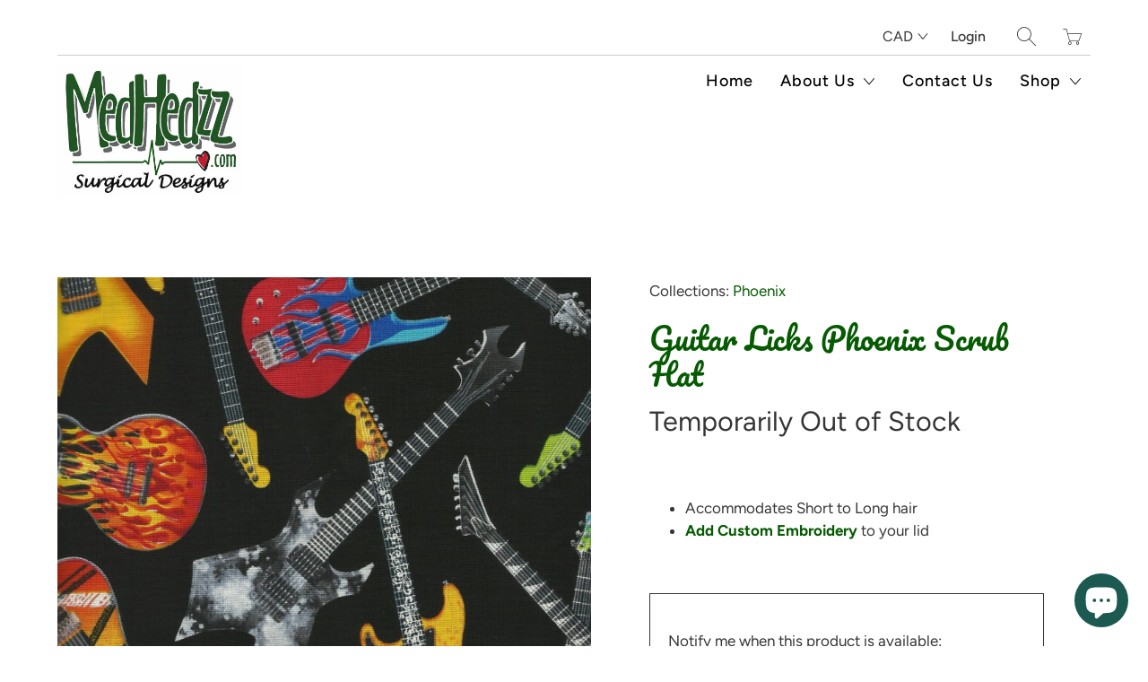

--- FILE ---
content_type: text/html; charset=utf-8
request_url: https://medhedzz.com/products/guitar-licks-phoenix-scrub-hat
body_size: 21708
content:


 <!DOCTYPE html>
<!--[if IE 9 ]><html class="ie ie9" lang="en"> <![endif]-->
<!--[if (gte IE 10)|!(IE)]><!--><html lang="en"> <!--<![endif]-->
<head> <meta charset="utf-8"> <meta http-equiv="cleartype" content="on"> <meta name="robots" content="index,follow"> <!-- Stylesheets for Artisan 1.1.2 --> <link href="//medhedzz.com/cdn/shop/t/3/assets/styles.scss.css?v=18372936980002401251766252612" rel="stylesheet" type="text/css" media="all" /> <noscript> <style>
      .slideshow {
        opacity: 1;
      }

      .product_gallery {
        opacity: 1;
      }

      .mainBar__container.overflow--hidden {
        overflow: visible;
      }

      .newsletter-popup.remodal {
        display: none;
      }

      .fallbackImage {
        max-width: 100%;
      }

      img.lazyload[src*="_100x"],
      img.lazyload[src*="_50x"] {
        display: none;
      }

      .product_gallery_nav {
        display: none;
      }</style></noscript> <title>Guitar Licks Phoenix Scrub Hat - MedHedzz Surgical Designs</title> <meta name="description" content="Accommodates Short to Long hair Add Custom Embroidery to your lid" />
  

  

<meta name="author" content="MedHedzz Surgical Designs">
<meta property="og:url" content="https://medhedzz.com/products/guitar-licks-phoenix-scrub-hat">
<meta property="og:site_name" content="MedHedzz Surgical Designs"> <meta property="og:type" content="product"> <meta property="og:title" content="Guitar Licks Phoenix Scrub Hat"> <meta property="og:image" content="http://medhedzz.com/cdn/shop/products/GuitarLicks_6f1d6206-9f42-4da4-98f8-73c43dd481d1_600x.jpg?v=1659202478"> <meta property="og:image:secure_url" content="https://medhedzz.com/cdn/shop/products/GuitarLicks_6f1d6206-9f42-4da4-98f8-73c43dd481d1_600x.jpg?v=1659202478"> <meta property="og:image" content="http://medhedzz.com/cdn/shop/products/181017_HAP_1232_2a6f16ac-44ac-4bd5-9e9f-903cd04b615e_600x.jpg?v=1659202514"> <meta property="og:image:secure_url" content="https://medhedzz.com/cdn/shop/products/181017_HAP_1232_2a6f16ac-44ac-4bd5-9e9f-903cd04b615e_600x.jpg?v=1659202514"> <meta property="og:price:amount" content="21.75"> <meta property="og:price:currency" content="CAD"> <meta property="og:description" content="Accommodates Short to Long hair Add Custom Embroidery to your lid">




<meta name="twitter:card" content="summary"> <meta name="twitter:title" content="Guitar Licks Phoenix Scrub Hat"> <meta name="twitter:description" content="

Accommodates Short to Long hair

Add Custom Embroidery to your lid
"> <meta name="twitter:image" content="https://medhedzz.com/cdn/shop/products/GuitarLicks_6f1d6206-9f42-4da4-98f8-73c43dd481d1_240x.jpg?v=1659202478"> <meta name="twitter:image:width" content="240"> <meta name="twitter:image:height" content="240"> <!-- Mobile Specific Metas --> <meta name="HandheldFriendly" content="True"> <meta name="MobileOptimized" content="320"> <meta name="viewport" content="width=device-width,initial-scale=1"> <meta name="theme-color" content="#ffffff"> <link rel="shortcut icon" type="image/x-icon" href="//medhedzz.com/cdn/shop/t/3/assets/favicon.png?v=148718616098839658131552501952"> <link rel="canonical" href="https://medhedzz.com/products/guitar-licks-phoenix-scrub-hat" /> <script>window.performance && window.performance.mark && window.performance.mark('shopify.content_for_header.start');</script><meta name="google-site-verification" content="6iyA1vg5RjPhO6MHNFix6v3s6jr67RngcpHdcP-61rE">
<meta id="shopify-digital-wallet" name="shopify-digital-wallet" content="/3286138944/digital_wallets/dialog">
<meta name="shopify-checkout-api-token" content="b6bf33d5c76643e8087541635aa04ccd">
<meta id="in-context-paypal-metadata" data-shop-id="3286138944" data-venmo-supported="false" data-environment="production" data-locale="en_US" data-paypal-v4="true" data-currency="CAD">
<link rel="alternate" hreflang="x-default" href="https://medhedzz.com/products/guitar-licks-phoenix-scrub-hat">
<link rel="alternate" hreflang="en" href="https://medhedzz.com/products/guitar-licks-phoenix-scrub-hat">
<link rel="alternate" hreflang="en-US" href="https://medhedzz.com/en-us/products/guitar-licks-phoenix-scrub-hat">
<link rel="alternate" type="application/json+oembed" href="https://medhedzz.com/products/guitar-licks-phoenix-scrub-hat.oembed">
<script async="async" src="/checkouts/internal/preloads.js?locale=en-CA"></script>
<link rel="preconnect" href="https://shop.app" crossorigin="anonymous">
<script async="async" src="https://shop.app/checkouts/internal/preloads.js?locale=en-CA&shop_id=3286138944" crossorigin="anonymous"></script>
<script id="apple-pay-shop-capabilities" type="application/json">{"shopId":3286138944,"countryCode":"CA","currencyCode":"CAD","merchantCapabilities":["supports3DS"],"merchantId":"gid:\/\/shopify\/Shop\/3286138944","merchantName":"MedHedzz Surgical Designs","requiredBillingContactFields":["postalAddress","email"],"requiredShippingContactFields":["postalAddress","email"],"shippingType":"shipping","supportedNetworks":["visa","masterCard","amex","discover","interac","jcb"],"total":{"type":"pending","label":"MedHedzz Surgical Designs","amount":"1.00"},"shopifyPaymentsEnabled":true,"supportsSubscriptions":true}</script>
<script id="shopify-features" type="application/json">{"accessToken":"b6bf33d5c76643e8087541635aa04ccd","betas":["rich-media-storefront-analytics"],"domain":"medhedzz.com","predictiveSearch":true,"shopId":3286138944,"locale":"en"}</script>
<script>var Shopify = Shopify || {};
Shopify.shop = "medhedzz.myshopify.com";
Shopify.locale = "en";
Shopify.currency = {"active":"CAD","rate":"1.0"};
Shopify.country = "CA";
Shopify.theme = {"name":"OOTS Copy of Artisan","id":71504330816,"schema_name":"Artisan","schema_version":"1.1.2","theme_store_id":856,"role":"main"};
Shopify.theme.handle = "null";
Shopify.theme.style = {"id":null,"handle":null};
Shopify.cdnHost = "medhedzz.com/cdn";
Shopify.routes = Shopify.routes || {};
Shopify.routes.root = "/";</script>
<script type="module">!function(o){(o.Shopify=o.Shopify||{}).modules=!0}(window);</script>
<script>!function(o){function n(){var o=[];function n(){o.push(Array.prototype.slice.apply(arguments))}return n.q=o,n}var t=o.Shopify=o.Shopify||{};t.loadFeatures=n(),t.autoloadFeatures=n()}(window);</script>
<script>
  window.ShopifyPay = window.ShopifyPay || {};
  window.ShopifyPay.apiHost = "shop.app\/pay";
  window.ShopifyPay.redirectState = null;
</script>
<script id="shop-js-analytics" type="application/json">{"pageType":"product"}</script>
<script defer="defer" async type="module" src="//medhedzz.com/cdn/shopifycloud/shop-js/modules/v2/client.init-shop-cart-sync_C5BV16lS.en.esm.js"></script>
<script defer="defer" async type="module" src="//medhedzz.com/cdn/shopifycloud/shop-js/modules/v2/chunk.common_CygWptCX.esm.js"></script>
<script type="module">
  await import("//medhedzz.com/cdn/shopifycloud/shop-js/modules/v2/client.init-shop-cart-sync_C5BV16lS.en.esm.js");
await import("//medhedzz.com/cdn/shopifycloud/shop-js/modules/v2/chunk.common_CygWptCX.esm.js");

  window.Shopify.SignInWithShop?.initShopCartSync?.({"fedCMEnabled":true,"windoidEnabled":true});

</script>
<script>
  window.Shopify = window.Shopify || {};
  if (!window.Shopify.featureAssets) window.Shopify.featureAssets = {};
  window.Shopify.featureAssets['shop-js'] = {"shop-cart-sync":["modules/v2/client.shop-cart-sync_ZFArdW7E.en.esm.js","modules/v2/chunk.common_CygWptCX.esm.js"],"init-fed-cm":["modules/v2/client.init-fed-cm_CmiC4vf6.en.esm.js","modules/v2/chunk.common_CygWptCX.esm.js"],"shop-button":["modules/v2/client.shop-button_tlx5R9nI.en.esm.js","modules/v2/chunk.common_CygWptCX.esm.js"],"shop-cash-offers":["modules/v2/client.shop-cash-offers_DOA2yAJr.en.esm.js","modules/v2/chunk.common_CygWptCX.esm.js","modules/v2/chunk.modal_D71HUcav.esm.js"],"init-windoid":["modules/v2/client.init-windoid_sURxWdc1.en.esm.js","modules/v2/chunk.common_CygWptCX.esm.js"],"shop-toast-manager":["modules/v2/client.shop-toast-manager_ClPi3nE9.en.esm.js","modules/v2/chunk.common_CygWptCX.esm.js"],"init-shop-email-lookup-coordinator":["modules/v2/client.init-shop-email-lookup-coordinator_B8hsDcYM.en.esm.js","modules/v2/chunk.common_CygWptCX.esm.js"],"init-shop-cart-sync":["modules/v2/client.init-shop-cart-sync_C5BV16lS.en.esm.js","modules/v2/chunk.common_CygWptCX.esm.js"],"avatar":["modules/v2/client.avatar_BTnouDA3.en.esm.js"],"pay-button":["modules/v2/client.pay-button_FdsNuTd3.en.esm.js","modules/v2/chunk.common_CygWptCX.esm.js"],"init-customer-accounts":["modules/v2/client.init-customer-accounts_DxDtT_ad.en.esm.js","modules/v2/client.shop-login-button_C5VAVYt1.en.esm.js","modules/v2/chunk.common_CygWptCX.esm.js","modules/v2/chunk.modal_D71HUcav.esm.js"],"init-shop-for-new-customer-accounts":["modules/v2/client.init-shop-for-new-customer-accounts_ChsxoAhi.en.esm.js","modules/v2/client.shop-login-button_C5VAVYt1.en.esm.js","modules/v2/chunk.common_CygWptCX.esm.js","modules/v2/chunk.modal_D71HUcav.esm.js"],"shop-login-button":["modules/v2/client.shop-login-button_C5VAVYt1.en.esm.js","modules/v2/chunk.common_CygWptCX.esm.js","modules/v2/chunk.modal_D71HUcav.esm.js"],"init-customer-accounts-sign-up":["modules/v2/client.init-customer-accounts-sign-up_CPSyQ0Tj.en.esm.js","modules/v2/client.shop-login-button_C5VAVYt1.en.esm.js","modules/v2/chunk.common_CygWptCX.esm.js","modules/v2/chunk.modal_D71HUcav.esm.js"],"shop-follow-button":["modules/v2/client.shop-follow-button_Cva4Ekp9.en.esm.js","modules/v2/chunk.common_CygWptCX.esm.js","modules/v2/chunk.modal_D71HUcav.esm.js"],"checkout-modal":["modules/v2/client.checkout-modal_BPM8l0SH.en.esm.js","modules/v2/chunk.common_CygWptCX.esm.js","modules/v2/chunk.modal_D71HUcav.esm.js"],"lead-capture":["modules/v2/client.lead-capture_Bi8yE_yS.en.esm.js","modules/v2/chunk.common_CygWptCX.esm.js","modules/v2/chunk.modal_D71HUcav.esm.js"],"shop-login":["modules/v2/client.shop-login_D6lNrXab.en.esm.js","modules/v2/chunk.common_CygWptCX.esm.js","modules/v2/chunk.modal_D71HUcav.esm.js"],"payment-terms":["modules/v2/client.payment-terms_CZxnsJam.en.esm.js","modules/v2/chunk.common_CygWptCX.esm.js","modules/v2/chunk.modal_D71HUcav.esm.js"]};
</script>
<script>(function() {
  var isLoaded = false;
  function asyncLoad() {
    if (isLoaded) return;
    isLoaded = true;
    var urls = ["https:\/\/cdn.autoketing.org\/sdk-cdn\/sales-pop\/dist\/sales-pop-embed.js?t=1661755128686057902\u0026shop=medhedzz.myshopify.com","https:\/\/justone.ai\/embed\/script-tags\/0b492cf746134b84bddc1635b2476e7c\/shopifyEmbed.js?shop=medhedzz.myshopify.com"];
    for (var i = 0; i <urls.length; i++) {
      var s = document.createElement('script');
      s.type = 'text/javascript';
      s.async = true;
      s.src = urls[i];
      var x = document.getElementsByTagName('script')[0];
      x.parentNode.insertBefore(s, x);
    }
  };
  if(window.attachEvent) {
    window.attachEvent('onload', asyncLoad);
  } else {
    window.addEventListener('load', asyncLoad, false);
  }
})();</script>
<script id="__st">var __st={"a":3286138944,"offset":-25200,"reqid":"fe287d19-3bb8-46e7-8600-8111baab60c3-1768618890","pageurl":"medhedzz.com\/products\/guitar-licks-phoenix-scrub-hat","u":"b074bc76c0da","p":"product","rtyp":"product","rid":6681935085639};</script>
<script>window.ShopifyPaypalV4VisibilityTracking = true;</script>
<script id="captcha-bootstrap">!function(){'use strict';const t='contact',e='account',n='new_comment',o=[[t,t],['blogs',n],['comments',n],[t,'customer']],c=[[e,'customer_login'],[e,'guest_login'],[e,'recover_customer_password'],[e,'create_customer']],r=t=>t.map((([t,e])=>`form[action*='/${t}']:not([data-nocaptcha='true']) input[name='form_type'][value='${e}']`)).join(','),a=t=>()=>t?[...document.querySelectorAll(t)].map((t=>t.form)):[];function s(){const t=[...o],e=r(t);return a(e)}const i='password',u='form_key',d=['recaptcha-v3-token','g-recaptcha-response','h-captcha-response',i],f=()=>{try{return window.sessionStorage}catch{return}},m='__shopify_v',_=t=>t.elements[u];function p(t,e,n=!1){try{const o=window.sessionStorage,c=JSON.parse(o.getItem(e)),{data:r}=function(t){const{data:e,action:n}=t;return t[m]||n?{data:e,action:n}:{data:t,action:n}}(c);for(const[e,n]of Object.entries(r))t.elements[e]&&(t.elements[e].value=n);n&&o.removeItem(e)}catch(o){console.error('form repopulation failed',{error:o})}}const l='form_type',E='cptcha';function T(t){t.dataset[E]=!0}const w=window,h=w.document,L='Shopify',v='ce_forms',y='captcha';let A=!1;((t,e)=>{const n=(g='f06e6c50-85a8-45c8-87d0-21a2b65856fe',I='https://cdn.shopify.com/shopifycloud/storefront-forms-hcaptcha/ce_storefront_forms_captcha_hcaptcha.v1.5.2.iife.js',D={infoText:'Protected by hCaptcha',privacyText:'Privacy',termsText:'Terms'},(t,e,n)=>{const o=w[L][v],c=o.bindForm;if(c)return c(t,g,e,D).then(n);var r;o.q.push([[t,g,e,D],n]),r=I,A||(h.body.append(Object.assign(h.createElement('script'),{id:'captcha-provider',async:!0,src:r})),A=!0)});var g,I,D;w[L]=w[L]||{},w[L][v]=w[L][v]||{},w[L][v].q=[],w[L][y]=w[L][y]||{},w[L][y].protect=function(t,e){n(t,void 0,e),T(t)},Object.freeze(w[L][y]),function(t,e,n,w,h,L){const[v,y,A,g]=function(t,e,n){const i=e?o:[],u=t?c:[],d=[...i,...u],f=r(d),m=r(i),_=r(d.filter((([t,e])=>n.includes(e))));return[a(f),a(m),a(_),s()]}(w,h,L),I=t=>{const e=t.target;return e instanceof HTMLFormElement?e:e&&e.form},D=t=>v().includes(t);t.addEventListener('submit',(t=>{const e=I(t);if(!e)return;const n=D(e)&&!e.dataset.hcaptchaBound&&!e.dataset.recaptchaBound,o=_(e),c=g().includes(e)&&(!o||!o.value);(n||c)&&t.preventDefault(),c&&!n&&(function(t){try{if(!f())return;!function(t){const e=f();if(!e)return;const n=_(t);if(!n)return;const o=n.value;o&&e.removeItem(o)}(t);const e=Array.from(Array(32),(()=>Math.random().toString(36)[2])).join('');!function(t,e){_(t)||t.append(Object.assign(document.createElement('input'),{type:'hidden',name:u})),t.elements[u].value=e}(t,e),function(t,e){const n=f();if(!n)return;const o=[...t.querySelectorAll(`input[type='${i}']`)].map((({name:t})=>t)),c=[...d,...o],r={};for(const[a,s]of new FormData(t).entries())c.includes(a)||(r[a]=s);n.setItem(e,JSON.stringify({[m]:1,action:t.action,data:r}))}(t,e)}catch(e){console.error('failed to persist form',e)}}(e),e.submit())}));const S=(t,e)=>{t&&!t.dataset[E]&&(n(t,e.some((e=>e===t))),T(t))};for(const o of['focusin','change'])t.addEventListener(o,(t=>{const e=I(t);D(e)&&S(e,y())}));const B=e.get('form_key'),M=e.get(l),P=B&&M;t.addEventListener('DOMContentLoaded',(()=>{const t=y();if(P)for(const e of t)e.elements[l].value===M&&p(e,B);[...new Set([...A(),...v().filter((t=>'true'===t.dataset.shopifyCaptcha))])].forEach((e=>S(e,t)))}))}(h,new URLSearchParams(w.location.search),n,t,e,['guest_login'])})(!0,!0)}();</script>
<script integrity="sha256-4kQ18oKyAcykRKYeNunJcIwy7WH5gtpwJnB7kiuLZ1E=" data-source-attribution="shopify.loadfeatures" defer="defer" src="//medhedzz.com/cdn/shopifycloud/storefront/assets/storefront/load_feature-a0a9edcb.js" crossorigin="anonymous"></script>
<script crossorigin="anonymous" defer="defer" src="//medhedzz.com/cdn/shopifycloud/storefront/assets/shopify_pay/storefront-65b4c6d7.js?v=20250812"></script>
<script data-source-attribution="shopify.dynamic_checkout.dynamic.init">var Shopify=Shopify||{};Shopify.PaymentButton=Shopify.PaymentButton||{isStorefrontPortableWallets:!0,init:function(){window.Shopify.PaymentButton.init=function(){};var t=document.createElement("script");t.src="https://medhedzz.com/cdn/shopifycloud/portable-wallets/latest/portable-wallets.en.js",t.type="module",document.head.appendChild(t)}};
</script>
<script data-source-attribution="shopify.dynamic_checkout.buyer_consent">
  function portableWalletsHideBuyerConsent(e){var t=document.getElementById("shopify-buyer-consent"),n=document.getElementById("shopify-subscription-policy-button");t&&n&&(t.classList.add("hidden"),t.setAttribute("aria-hidden","true"),n.removeEventListener("click",e))}function portableWalletsShowBuyerConsent(e){var t=document.getElementById("shopify-buyer-consent"),n=document.getElementById("shopify-subscription-policy-button");t&&n&&(t.classList.remove("hidden"),t.removeAttribute("aria-hidden"),n.addEventListener("click",e))}window.Shopify?.PaymentButton&&(window.Shopify.PaymentButton.hideBuyerConsent=portableWalletsHideBuyerConsent,window.Shopify.PaymentButton.showBuyerConsent=portableWalletsShowBuyerConsent);
</script>
<script data-source-attribution="shopify.dynamic_checkout.cart.bootstrap">document.addEventListener("DOMContentLoaded",(function(){function t(){return document.querySelector("shopify-accelerated-checkout-cart, shopify-accelerated-checkout")}if(t())Shopify.PaymentButton.init();else{new MutationObserver((function(e,n){t()&&(Shopify.PaymentButton.init(),n.disconnect())})).observe(document.body,{childList:!0,subtree:!0})}}));
</script>
<link id="shopify-accelerated-checkout-styles" rel="stylesheet" media="screen" href="https://medhedzz.com/cdn/shopifycloud/portable-wallets/latest/accelerated-checkout-backwards-compat.css" crossorigin="anonymous">
<style id="shopify-accelerated-checkout-cart">
        #shopify-buyer-consent {
  margin-top: 1em;
  display: inline-block;
  width: 100%;
}

#shopify-buyer-consent.hidden {
  display: none;
}

#shopify-subscription-policy-button {
  background: none;
  border: none;
  padding: 0;
  text-decoration: underline;
  font-size: inherit;
  cursor: pointer;
}

#shopify-subscription-policy-button::before {
  box-shadow: none;
}

      </style>

<script>window.performance && window.performance.mark && window.performance.mark('shopify.content_for_header.end');</script>
  

<style>
    .iti {
        position: relative;
        display: inline-block;
    }
    .iti * {
        box-sizing: border-box;
        -moz-box-sizing: border-box;
    }
    .iti__hide {
        display: none;
    }
    .iti__v-hide {
        visibility: hidden;
    }
    .iti input,
    .iti input[type="tel"],
    .iti input[type="text"] {
        position: relative;
        z-index: 0;
        margin-top: 0 !important;
        margin-bottom: 0 !important;
        padding-right: 36px;
        margin-right: 0;
    }
    .iti__flag-container {
        position: absolute;
        top: 0;
        bottom: 0;
        right: 0;
        padding: 1px;
    }
    .iti__selected-flag {
        z-index: 1;
        position: relative;
        display: flex;
        align-items: center;
        height: 100%;
        padding: 0 6px 0 8px;
    }
    .iti__arrow {
        margin-left: 6px;
        width: 0;
        height: 0;
        border-left: 3px solid transparent;
        border-right: 3px solid transparent;
        border-top: 4px solid #555;
    }
    .iti__arrow--up {
        border-top: none;
        border-bottom: 4px solid #555;
    }
    .iti__country-list {
        position: absolute;
        z-index: 2;
        list-style: none;
        text-align: left;
        padding: 0;
        margin: 0 0 0 -1px;
        box-shadow: 1px 1px 4px rgba(0, 0, 0, 0.2);
        background-color: #fff;
        border: 1px solid #ccc;
        white-space: nowrap;
        max-height: 200px;
        overflow-y: scroll;
        -webkit-overflow-scrolling: touch;
    }
    .iti__country-list--dropup {
        bottom: 100%;
        margin-bottom: -1px;
    }
    @media (max-width: 500px) {
        .iti__country-list {
            white-space: normal;
        }
    }
    .iti__flag-box {
        display: inline-block;
        width: 20px;
    }
    .iti__divider {
        padding-bottom: 5px;
        margin-bottom: 5px;
        border-bottom: 1px solid #ccc;
    }
    .iti__country {
        padding: 5px 10px;
        outline: 0;
    }
    .iti__dial-code {
        color: #999;
    }
    .iti__country.iti__highlight {
        background-color: rgba(0, 0, 0, 0.05);
    }
    .iti__country-name,
    .iti__dial-code,
    .iti__flag-box {
        vertical-align: middle;
    }
    .iti__country-name,
    .iti__flag-box {
        margin-right: 6px;
    }
    .iti--allow-dropdown input,
    .iti--allow-dropdown input[type="tel"],
    .iti--allow-dropdown input[type="text"],
    .iti--separate-dial-code input,
    .iti--separate-dial-code input[type="tel"],
    .iti--separate-dial-code input[type="text"] {
        padding-right: 6px;
        padding-left: 52px;
        margin-left: 0;
    }
    .iti--allow-dropdown .iti__flag-container,
    .iti--separate-dial-code .iti__flag-container {
        right: auto;
        left: 0;
    }
    .iti--allow-dropdown .iti__flag-container:hover {
        cursor: pointer;
    }
    .iti--allow-dropdown .iti__flag-container:hover .iti__selected-flag {
        background-color: rgba(0, 0, 0, 0.05);
    }
    .iti--allow-dropdown input[disabled] + .iti__flag-container:hover,
    .iti--allow-dropdown input[readonly] + .iti__flag-container:hover {
        cursor: default;
    }
    .iti--allow-dropdown input[disabled] + .iti__flag-container:hover .iti__selected-flag,
    .iti--allow-dropdown input[readonly] + .iti__flag-container:hover .iti__selected-flag {
        background-color: transparent;
    }
    .iti--separate-dial-code .iti__selected-flag {
        background-color: rgba(0, 0, 0, 0.05);
    }
    .iti--separate-dial-code .iti__selected-dial-code {
        margin-left: 6px;
    }
    .iti--container {
        position: absolute;
        top: -1000px;
        left: -1000px;
        z-index: 1060;
        padding: 1px;
    }
    .iti--container:hover {
        cursor: pointer;
    }
    .iti-mobile .iti--container {
        top: 30px;
        bottom: 30px;
        left: 30px;
        right: 30px;
        position: fixed;
    }
    .iti-mobile .iti__country-list {
        max-height: 100%;
        width: 100%;
    }
    .iti-mobile .iti__country {
        padding: 10px 10px;
        line-height: 1.5em;
    }
    .iti__flag {
        width: 20px;
    }
    .iti__flag.iti__be {
        width: 18px;
    }
    .iti__flag.iti__ch {
        width: 15px;
    }
    .iti__flag.iti__mc {
        width: 19px;
    }
    .iti__flag.iti__ne {
        width: 18px;
    }
    .iti__flag.iti__np {
        width: 13px;
    }
    .iti__flag.iti__va {
        width: 15px;
    }
    @media (-webkit-min-device-pixel-ratio: 2), (min-resolution: 192dpi) {
        .iti__flag {
            background-size: 5652px 15px;
        }
    }
    .iti__flag.iti__ac {
        height: 10px;
        background-position: 0 0;
    }
    .iti__flag.iti__ad {
        height: 14px;
        background-position: -22px 0;
    }
    .iti__flag.iti__ae {
        height: 10px;
        background-position: -44px 0;
    }
    .iti__flag.iti__af {
        height: 14px;
        background-position: -66px 0;
    }
    .iti__flag.iti__ag {
        height: 14px;
        background-position: -88px 0;
    }
    .iti__flag.iti__ai {
        height: 10px;
        background-position: -110px 0;
    }
    .iti__flag.iti__al {
        height: 15px;
        background-position: -132px 0;
    }
    .iti__flag.iti__am {
        height: 10px;
        background-position: -154px 0;
    }
    .iti__flag.iti__ao {
        height: 14px;
        background-position: -176px 0;
    }
    .iti__flag.iti__aq {
        height: 14px;
        background-position: -198px 0;
    }
    .iti__flag.iti__ar {
        height: 13px;
        background-position: -220px 0;
    }
    .iti__flag.iti__as {
        height: 10px;
        background-position: -242px 0;
    }
    .iti__flag.iti__at {
        height: 14px;
        background-position: -264px 0;
    }
    .iti__flag.iti__au {
        height: 10px;
        background-position: -286px 0;
    }
    .iti__flag.iti__aw {
        height: 14px;
        background-position: -308px 0;
    }
    .iti__flag.iti__ax {
        height: 13px;
        background-position: -330px 0;
    }
    .iti__flag.iti__az {
        height: 10px;
        background-position: -352px 0;
    }
    .iti__flag.iti__ba {
        height: 10px;
        background-position: -374px 0;
    }
    .iti__flag.iti__bb {
        height: 14px;
        background-position: -396px 0;
    }
    .iti__flag.iti__bd {
        height: 12px;
        background-position: -418px 0;
    }
    .iti__flag.iti__be {
        height: 15px;
        background-position: -440px 0;
    }
    .iti__flag.iti__bf {
        height: 14px;
        background-position: -460px 0;
    }
    .iti__flag.iti__bg {
        height: 12px;
        background-position: -482px 0;
    }
    .iti__flag.iti__bh {
        height: 12px;
        background-position: -504px 0;
    }
    .iti__flag.iti__bi {
        height: 12px;
        background-position: -526px 0;
    }
    .iti__flag.iti__bj {
        height: 14px;
        background-position: -548px 0;
    }
    .iti__flag.iti__bl {
        height: 14px;
        background-position: -570px 0;
    }
    .iti__flag.iti__bm {
        height: 10px;
        background-position: -592px 0;
    }
    .iti__flag.iti__bn {
        height: 10px;
        background-position: -614px 0;
    }
    .iti__flag.iti__bo {
        height: 14px;
        background-position: -636px 0;
    }
    .iti__flag.iti__bq {
        height: 14px;
        background-position: -658px 0;
    }
    .iti__flag.iti__br {
        height: 14px;
        background-position: -680px 0;
    }
    .iti__flag.iti__bs {
        height: 10px;
        background-position: -702px 0;
    }
    .iti__flag.iti__bt {
        height: 14px;
        background-position: -724px 0;
    }
    .iti__flag.iti__bv {
        height: 15px;
        background-position: -746px 0;
    }
    .iti__flag.iti__bw {
        height: 14px;
        background-position: -768px 0;
    }
    .iti__flag.iti__by {
        height: 10px;
        background-position: -790px 0;
    }
    .iti__flag.iti__bz {
        height: 14px;
        background-position: -812px 0;
    }
    .iti__flag.iti__ca {
        height: 10px;
        background-position: -834px 0;
    }
    .iti__flag.iti__cc {
        height: 10px;
        background-position: -856px 0;
    }
    .iti__flag.iti__cd {
        height: 15px;
        background-position: -878px 0;
    }
    .iti__flag.iti__cf {
        height: 14px;
        background-position: -900px 0;
    }
    .iti__flag.iti__cg {
        height: 14px;
        background-position: -922px 0;
    }
    .iti__flag.iti__ch {
        height: 15px;
        background-position: -944px 0;
    }
    .iti__flag.iti__ci {
        height: 14px;
        background-position: -961px 0;
    }
    .iti__flag.iti__ck {
        height: 10px;
        background-position: -983px 0;
    }
    .iti__flag.iti__cl {
        height: 14px;
        background-position: -1005px 0;
    }
    .iti__flag.iti__cm {
        height: 14px;
        background-position: -1027px 0;
    }
    .iti__flag.iti__cn {
        height: 14px;
        background-position: -1049px 0;
    }
    .iti__flag.iti__co {
        height: 14px;
        background-position: -1071px 0;
    }
    .iti__flag.iti__cp {
        height: 14px;
        background-position: -1093px 0;
    }
    .iti__flag.iti__cr {
        height: 12px;
        background-position: -1115px 0;
    }
    .iti__flag.iti__cu {
        height: 10px;
        background-position: -1137px 0;
    }
    .iti__flag.iti__cv {
        height: 12px;
        background-position: -1159px 0;
    }
    .iti__flag.iti__cw {
        height: 14px;
        background-position: -1181px 0;
    }
    .iti__flag.iti__cx {
        height: 10px;
        background-position: -1203px 0;
    }
    .iti__flag.iti__cy {
        height: 14px;
        background-position: -1225px 0;
    }
    .iti__flag.iti__cz {
        height: 14px;
        background-position: -1247px 0;
    }
    .iti__flag.iti__de {
        height: 12px;
        background-position: -1269px 0;
    }
    .iti__flag.iti__dg {
        height: 10px;
        background-position: -1291px 0;
    }
    .iti__flag.iti__dj {
        height: 14px;
        background-position: -1313px 0;
    }
    .iti__flag.iti__dk {
        height: 15px;
        background-position: -1335px 0;
    }
    .iti__flag.iti__dm {
        height: 10px;
        background-position: -1357px 0;
    }
    .iti__flag.iti__do {
        height: 14px;
        background-position: -1379px 0;
    }
    .iti__flag.iti__dz {
        height: 14px;
        background-position: -1401px 0;
    }
    .iti__flag.iti__ea {
        height: 14px;
        background-position: -1423px 0;
    }
    .iti__flag.iti__ec {
        height: 14px;
        background-position: -1445px 0;
    }
    .iti__flag.iti__ee {
        height: 13px;
        background-position: -1467px 0;
    }
    .iti__flag.iti__eg {
        height: 14px;
        background-position: -1489px 0;
    }
    .iti__flag.iti__eh {
        height: 10px;
        background-position: -1511px 0;
    }
    .iti__flag.iti__er {
        height: 10px;
        background-position: -1533px 0;
    }
    .iti__flag.iti__es {
        height: 14px;
        background-position: -1555px 0;
    }
    .iti__flag.iti__et {
        height: 10px;
        background-position: -1577px 0;
    }
    .iti__flag.iti__eu {
        height: 14px;
        background-position: -1599px 0;
    }
    .iti__flag.iti__fi {
        height: 12px;
        background-position: -1621px 0;
    }
    .iti__flag.iti__fj {
        height: 10px;
        background-position: -1643px 0;
    }
    .iti__flag.iti__fk {
        height: 10px;
        background-position: -1665px 0;
    }
    .iti__flag.iti__fm {
        height: 11px;
        background-position: -1687px 0;
    }
    .iti__flag.iti__fo {
        height: 15px;
        background-position: -1709px 0;
    }
    .iti__flag.iti__fr {
        height: 14px;
        background-position: -1731px 0;
    }
    .iti__flag.iti__ga {
        height: 15px;
        background-position: -1753px 0;
    }
    .iti__flag.iti__gb {
        height: 10px;
        background-position: -1775px 0;
    }
    .iti__flag.iti__gd {
        height: 12px;
        background-position: -1797px 0;
    }
    .iti__flag.iti__ge {
        height: 14px;
        background-position: -1819px 0;
    }
    .iti__flag.iti__gf {
        height: 14px;
        background-position: -1841px 0;
    }
    .iti__flag.iti__gg {
        height: 14px;
        background-position: -1863px 0;
    }
    .iti__flag.iti__gh {
        height: 14px;
        background-position: -1885px 0;
    }
    .iti__flag.iti__gi {
        height: 10px;
        background-position: -1907px 0;
    }
    .iti__flag.iti__gl {
        height: 14px;
        background-position: -1929px 0;
    }
    .iti__flag.iti__gm {
        height: 14px;
        background-position: -1951px 0;
    }
    .iti__flag.iti__gn {
        height: 14px;
        background-position: -1973px 0;
    }
    .iti__flag.iti__gp {
        height: 14px;
        background-position: -1995px 0;
    }
    .iti__flag.iti__gq {
        height: 14px;
        background-position: -2017px 0;
    }
    .iti__flag.iti__gr {
        height: 14px;
        background-position: -2039px 0;
    }
    .iti__flag.iti__gs {
        height: 10px;
        background-position: -2061px 0;
    }
    .iti__flag.iti__gt {
        height: 13px;
        background-position: -2083px 0;
    }
    .iti__flag.iti__gu {
        height: 11px;
        background-position: -2105px 0;
    }
    .iti__flag.iti__gw {
        height: 10px;
        background-position: -2127px 0;
    }
    .iti__flag.iti__gy {
        height: 12px;
        background-position: -2149px 0;
    }
    .iti__flag.iti__hk {
        height: 14px;
        background-position: -2171px 0;
    }
    .iti__flag.iti__hm {
        height: 10px;
        background-position: -2193px 0;
    }
    .iti__flag.iti__hn {
        height: 10px;
        background-position: -2215px 0;
    }
    .iti__flag.iti__hr {
        height: 10px;
        background-position: -2237px 0;
    }
    .iti__flag.iti__ht {
        height: 12px;
        background-position: -2259px 0;
    }
    .iti__flag.iti__hu {
        height: 10px;
        background-position: -2281px 0;
    }
    .iti__flag.iti__ic {
        height: 14px;
        background-position: -2303px 0;
    }
    .iti__flag.iti__id {
        height: 14px;
        background-position: -2325px 0;
    }
    .iti__flag.iti__ie {
        height: 10px;
        background-position: -2347px 0;
    }
    .iti__flag.iti__il {
        height: 15px;
        background-position: -2369px 0;
    }
    .iti__flag.iti__im {
        height: 10px;
        background-position: -2391px 0;
    }
    .iti__flag.iti__in {
        height: 14px;
        background-position: -2413px 0;
    }
    .iti__flag.iti__io {
        height: 10px;
        background-position: -2435px 0;
    }
    .iti__flag.iti__iq {
        height: 14px;
        background-position: -2457px 0;
    }
    .iti__flag.iti__ir {
        height: 12px;
        background-position: -2479px 0;
    }
    .iti__flag.iti__is {
        height: 15px;
        background-position: -2501px 0;
    }
    .iti__flag.iti__it {
        height: 14px;
        background-position: -2523px 0;
    }
    .iti__flag.iti__je {
        height: 12px;
        background-position: -2545px 0;
    }
    .iti__flag.iti__jm {
        height: 10px;
        background-position: -2567px 0;
    }
    .iti__flag.iti__jo {
        height: 10px;
        background-position: -2589px 0;
    }
    .iti__flag.iti__jp {
        height: 14px;
        background-position: -2611px 0;
    }
    .iti__flag.iti__ke {
        height: 14px;
        background-position: -2633px 0;
    }
    .iti__flag.iti__kg {
        height: 12px;
        background-position: -2655px 0;
    }
    .iti__flag.iti__kh {
        height: 13px;
        background-position: -2677px 0;
    }
    .iti__flag.iti__ki {
        height: 10px;
        background-position: -2699px 0;
    }
    .iti__flag.iti__km {
        height: 12px;
        background-position: -2721px 0;
    }
    .iti__flag.iti__kn {
        height: 14px;
        background-position: -2743px 0;
    }
    .iti__flag.iti__kp {
        height: 10px;
        background-position: -2765px 0;
    }
    .iti__flag.iti__kr {
        height: 14px;
        background-position: -2787px 0;
    }
    .iti__flag.iti__kw {
        height: 10px;
        background-position: -2809px 0;
    }
    .iti__flag.iti__ky {
        height: 10px;
        background-position: -2831px 0;
    }
    .iti__flag.iti__kz {
        height: 10px;
        background-position: -2853px 0;
    }
    .iti__flag.iti__la {
        height: 14px;
        background-position: -2875px 0;
    }
    .iti__flag.iti__lb {
        height: 14px;
        background-position: -2897px 0;
    }
    .iti__flag.iti__lc {
        height: 10px;
        background-position: -2919px 0;
    }
    .iti__flag.iti__li {
        height: 12px;
        background-position: -2941px 0;
    }
    .iti__flag.iti__lk {
        height: 10px;
        background-position: -2963px 0;
    }
    .iti__flag.iti__lr {
        height: 11px;
        background-position: -2985px 0;
    }
    .iti__flag.iti__ls {
        height: 14px;
        background-position: -3007px 0;
    }
    .iti__flag.iti__lt {
        height: 12px;
        background-position: -3029px 0;
    }
    .iti__flag.iti__lu {
        height: 12px;
        background-position: -3051px 0;
    }
    .iti__flag.iti__lv {
        height: 10px;
        background-position: -3073px 0;
    }
    .iti__flag.iti__ly {
        height: 10px;
        background-position: -3095px 0;
    }
    .iti__flag.iti__ma {
        height: 14px;
        background-position: -3117px 0;
    }
    .iti__flag.iti__mc {
        height: 15px;
        background-position: -3139px 0;
    }
    .iti__flag.iti__md {
        height: 10px;
        background-position: -3160px 0;
    }
    .iti__flag.iti__me {
        height: 10px;
        background-position: -3182px 0;
    }
    .iti__flag.iti__mf {
        height: 14px;
        background-position: -3204px 0;
    }
    .iti__flag.iti__mg {
        height: 14px;
        background-position: -3226px 0;
    }
    .iti__flag.iti__mh {
        height: 11px;
        background-position: -3248px 0;
    }
    .iti__flag.iti__mk {
        height: 10px;
        background-position: -3270px 0;
    }
    .iti__flag.iti__ml {
        height: 14px;
        background-position: -3292px 0;
    }
    .iti__flag.iti__mm {
        height: 14px;
        background-position: -3314px 0;
    }
    .iti__flag.iti__mn {
        height: 10px;
        background-position: -3336px 0;
    }
    .iti__flag.iti__mo {
        height: 14px;
        background-position: -3358px 0;
    }
    .iti__flag.iti__mp {
        height: 10px;
        background-position: -3380px 0;
    }
    .iti__flag.iti__mq {
        height: 14px;
        background-position: -3402px 0;
    }
    .iti__flag.iti__mr {
        height: 14px;
        background-position: -3424px 0;
    }
    .iti__flag.iti__ms {
        height: 10px;
        background-position: -3446px 0;
    }
    .iti__flag.iti__mt {
        height: 14px;
        background-position: -3468px 0;
    }
    .iti__flag.iti__mu {
        height: 14px;
        background-position: -3490px 0;
    }
    .iti__flag.iti__mv {
        height: 14px;
        background-position: -3512px 0;
    }
    .iti__flag.iti__mw {
        height: 14px;
        background-position: -3534px 0;
    }
    .iti__flag.iti__mx {
        height: 12px;
        background-position: -3556px 0;
    }
    .iti__flag.iti__my {
        height: 10px;
        background-position: -3578px 0;
    }
    .iti__flag.iti__mz {
        height: 14px;
        background-position: -3600px 0;
    }
    .iti__flag.iti__na {
        height: 14px;
        background-position: -3622px 0;
    }
    .iti__flag.iti__nc {
        height: 10px;
        background-position: -3644px 0;
    }
    .iti__flag.iti__ne {
        height: 15px;
        background-position: -3666px 0;
    }
    .iti__flag.iti__nf {
        height: 10px;
        background-position: -3686px 0;
    }
    .iti__flag.iti__ng {
        height: 10px;
        background-position: -3708px 0;
    }
    .iti__flag.iti__ni {
        height: 12px;
        background-position: -3730px 0;
    }
    .iti__flag.iti__nl {
        height: 14px;
        background-position: -3752px 0;
    }
    .iti__flag.iti__no {
        height: 15px;
        background-position: -3774px 0;
    }
    .iti__flag.iti__np {
        height: 15px;
        background-position: -3796px 0;
    }
    .iti__flag.iti__nr {
        height: 10px;
        background-position: -3811px 0;
    }
    .iti__flag.iti__nu {
        height: 10px;
        background-position: -3833px 0;
    }
    .iti__flag.iti__nz {
        height: 10px;
        background-position: -3855px 0;
    }
    .iti__flag.iti__om {
        height: 10px;
        background-position: -3877px 0;
    }
    .iti__flag.iti__pa {
        height: 14px;
        background-position: -3899px 0;
    }
    .iti__flag.iti__pe {
        height: 14px;
        background-position: -3921px 0;
    }
    .iti__flag.iti__pf {
        height: 14px;
        background-position: -3943px 0;
    }
    .iti__flag.iti__pg {
        height: 15px;
        background-position: -3965px 0;
    }
    .iti__flag.iti__ph {
        height: 10px;
        background-position: -3987px 0;
    }
    .iti__flag.iti__pk {
        height: 14px;
        background-position: -4009px 0;
    }
    .iti__flag.iti__pl {
        height: 13px;
        background-position: -4031px 0;
    }
    .iti__flag.iti__pm {
        height: 14px;
        background-position: -4053px 0;
    }
    .iti__flag.iti__pn {
        height: 10px;
        background-position: -4075px 0;
    }
    .iti__flag.iti__pr {
        height: 14px;
        background-position: -4097px 0;
    }
    .iti__flag.iti__ps {
        height: 10px;
        background-position: -4119px 0;
    }
    .iti__flag.iti__pt {
        height: 14px;
        background-position: -4141px 0;
    }
    .iti__flag.iti__pw {
        height: 13px;
        background-position: -4163px 0;
    }
    .iti__flag.iti__py {
        height: 11px;
        background-position: -4185px 0;
    }
    .iti__flag.iti__qa {
        height: 8px;
        background-position: -4207px 0;
    }
    .iti__flag.iti__re {
        height: 14px;
        background-position: -4229px 0;
    }
    .iti__flag.iti__ro {
        height: 14px;
        background-position: -4251px 0;
    }
    .iti__flag.iti__rs {
        height: 14px;
        background-position: -4273px 0;
    }
    .iti__flag.iti__ru {
        height: 14px;
        background-position: -4295px 0;
    }
    .iti__flag.iti__rw {
        height: 14px;
        background-position: -4317px 0;
    }
    .iti__flag.iti__sa {
        height: 14px;
        background-position: -4339px 0;
    }
    .iti__flag.iti__sb {
        height: 10px;
        background-position: -4361px 0;
    }
    .iti__flag.iti__sc {
        height: 10px;
        background-position: -4383px 0;
    }
    .iti__flag.iti__sd {
        height: 10px;
        background-position: -4405px 0;
    }
    .iti__flag.iti__se {
        height: 13px;
        background-position: -4427px 0;
    }
    .iti__flag.iti__sg {
        height: 14px;
        background-position: -4449px 0;
    }
    .iti__flag.iti__sh {
        height: 10px;
        background-position: -4471px 0;
    }
    .iti__flag.iti__si {
        height: 10px;
        background-position: -4493px 0;
    }
    .iti__flag.iti__sj {
        height: 15px;
        background-position: -4515px 0;
    }
    .iti__flag.iti__sk {
        height: 14px;
        background-position: -4537px 0;
    }
    .iti__flag.iti__sl {
        height: 14px;
        background-position: -4559px 0;
    }
    .iti__flag.iti__sm {
        height: 15px;
        background-position: -4581px 0;
    }
    .iti__flag.iti__sn {
        height: 14px;
        background-position: -4603px 0;
    }
    .iti__flag.iti__so {
        height: 14px;
        background-position: -4625px 0;
    }
    .iti__flag.iti__sr {
        height: 14px;
        background-position: -4647px 0;
    }
    .iti__flag.iti__ss {
        height: 10px;
        background-position: -4669px 0;
    }
    .iti__flag.iti__st {
        height: 10px;
        background-position: -4691px 0;
    }
    .iti__flag.iti__sv {
        height: 12px;
        background-position: -4713px 0;
    }
    .iti__flag.iti__sx {
        height: 14px;
        background-position: -4735px 0;
    }
    .iti__flag.iti__sy {
        height: 14px;
        background-position: -4757px 0;
    }
    .iti__flag.iti__sz {
        height: 14px;
        background-position: -4779px 0;
    }
    .iti__flag.iti__ta {
        height: 10px;
        background-position: -4801px 0;
    }
    .iti__flag.iti__tc {
        height: 10px;
        background-position: -4823px 0;
    }
    .iti__flag.iti__td {
        height: 14px;
        background-position: -4845px 0;
    }
    .iti__flag.iti__tf {
        height: 14px;
        background-position: -4867px 0;
    }
    .iti__flag.iti__tg {
        height: 13px;
        background-position: -4889px 0;
    }
    .iti__flag.iti__th {
        height: 14px;
        background-position: -4911px 0;
    }
    .iti__flag.iti__tj {
        height: 10px;
        background-position: -4933px 0;
    }
    .iti__flag.iti__tk {
        height: 10px;
        background-position: -4955px 0;
    }
    .iti__flag.iti__tl {
        height: 10px;
        background-position: -4977px 0;
    }
    .iti__flag.iti__tm {
        height: 14px;
        background-position: -4999px 0;
    }
    .iti__flag.iti__tn {
        height: 14px;
        background-position: -5021px 0;
    }
    .iti__flag.iti__to {
        height: 10px;
        background-position: -5043px 0;
    }
    .iti__flag.iti__tr {
        height: 14px;
        background-position: -5065px 0;
    }
    .iti__flag.iti__tt {
        height: 12px;
        background-position: -5087px 0;
    }
    .iti__flag.iti__tv {
        height: 10px;
        background-position: -5109px 0;
    }
    .iti__flag.iti__tw {
        height: 14px;
        background-position: -5131px 0;
    }
    .iti__flag.iti__tz {
        height: 14px;
        background-position: -5153px 0;
    }
    .iti__flag.iti__ua {
        height: 14px;
        background-position: -5175px 0;
    }
    .iti__flag.iti__ug {
        height: 14px;
        background-position: -5197px 0;
    }
    .iti__flag.iti__um {
        height: 11px;
        background-position: -5219px 0;
    }
    .iti__flag.iti__un {
        height: 14px;
        background-position: -5241px 0;
    }
    .iti__flag.iti__us {
        height: 11px;
        background-position: -5263px 0;
    }
    .iti__flag.iti__uy {
        height: 14px;
        background-position: -5285px 0;
    }
    .iti__flag.iti__uz {
        height: 10px;
        background-position: -5307px 0;
    }
    .iti__flag.iti__va {
        height: 15px;
        background-position: -5329px 0;
    }
    .iti__flag.iti__vc {
        height: 14px;
        background-position: -5346px 0;
    }
    .iti__flag.iti__ve {
        height: 14px;
        background-position: -5368px 0;
    }
    .iti__flag.iti__vg {
        height: 10px;
        background-position: -5390px 0;
    }
    .iti__flag.iti__vi {
        height: 14px;
        background-position: -5412px 0;
    }
    .iti__flag.iti__vn {
        height: 14px;
        background-position: -5434px 0;
    }
    .iti__flag.iti__vu {
        height: 12px;
        background-position: -5456px 0;
    }
    .iti__flag.iti__wf {
        height: 14px;
        background-position: -5478px 0;
    }
    .iti__flag.iti__ws {
        height: 10px;
        background-position: -5500px 0;
    }
    .iti__flag.iti__xk {
        height: 15px;
        background-position: -5522px 0;
    }
    .iti__flag.iti__ye {
        height: 14px;
        background-position: -5544px 0;
    }
    .iti__flag.iti__yt {
        height: 14px;
        background-position: -5566px 0;
    }
    .iti__flag.iti__za {
        height: 14px;
        background-position: -5588px 0;
    }
    .iti__flag.iti__zm {
        height: 14px;
        background-position: -5610px 0;
    }
    .iti__flag.iti__zw {
        height: 10px;
        background-position: -5632px 0;
    }
    .iti__flag {
        height: 15px;
        box-shadow: 0 0 1px 0 #888;
        background-image: url("https://cdnjs.cloudflare.com/ajax/libs/intl-tel-input/17.0.13/img/flags.png");
        background-repeat: no-repeat;
        background-color: #dbdbdb;
        background-position: 20px 0;
    }
    @media (-webkit-min-device-pixel-ratio: 2), (min-resolution: 192dpi) {
        .iti__flag {
            background-image: url("https://cdnjs.cloudflare.com/ajax/libs/intl-tel-input/17.0.13/img/flags.png");
        }
    }
    .iti__flag.iti__np {
        background-color: transparent;
    }
    .cart-property .property_name {
        font-weight: 400;
        padding-right: 0;
        min-width: auto;
        width: auto;
    }
    .input_file + label {
        cursor: pointer;
        padding: 3px 10px;
        width: auto;
        text-align: center;
        margin: 0;
        background: #f4f8fb;
        border: 1px solid #dbe1e8;
    }
    #error-msg,
    .hulkapps_with_discount {
        color: red;
    }
    .discount_error {
        border-color: red;
    }
    .edit_form input,
    .edit_form select,
    .edit_form textarea {
        min-height: 44px !important;
    }
    .hulkapps_summary {
        font-size: 14px;
        display: block;
        color: red;
    }
    .hulkapps-summary-line-discount-code {
        margin: 10px 0;
        display: block;
    }
    .actual_price {
        text-decoration: line-through;
    }
    input.error {
        border: 1px solid #ff7c7c;
    }
    #valid-msg {
        color: #00c900;
    }
    .edit_cart_option {
        margin-top: 10px !important;
        display: none;
    }
    .hulkapps_discount_hide {
        margin-top: 10px;
        display: flex !important;
        justify-content: flex-end;
    }
    .hulkapps_discount_code {
        width: auto !important;
        margin: 0 12px 0 0 !important;
    }
    .discount_code_box {
        display: none;
        margin-bottom: 10px;
        text-align: right;
    }
    @media screen and (max-width: 480px) {
        .hulkapps_discount_code {
            width: 100%;
        }
        .hulkapps_option_name,
        .hulkapps_option_value {
            display: block !important;
        }
        .hulkapp_close,
        .hulkapp_save {
            margin-bottom: 8px;
        }
    }
    @media screen and (max-width: 991px) {
        .hulkapps_option_name,
        .hulkapps_option_value {
            display: block !important;
            width: 100% !important;
            max-width: 100% !important;
        }
        .hulkapps_discount_button {
            height: 40px;
        }
    }
    body.body_fixed {
        overflow: hidden;
    }
    select.hulkapps_dd {
        padding-right: 30px !important;
    }
    .cb_render .hulkapps_option_value label {
        display: flex !important;
        align-items: center;
    }
    .dd_multi_render select {
        padding-right: 5px !important;
        min-height: 80px !important;
    }
    .hulkapps-tooltip {
        position: relative;
        display: inline-block;
        cursor: pointer;
        vertical-align: middle;
    }
    .hulkapps-tooltip img {
        display: block;
    }
    .hulkapps-tooltip .hulkapps-tooltip-inner {
        position: absolute;
        bottom: calc(100% + 5px);
        background: #000;
        left: -8px;
        color: #fff;
        box-shadow: 0 6px 30px rgba(0, 0, 0, 0.08);
        opacity: 0;
        visibility: hidden;
        transition: all ease-in-out 0.5s;
        border-radius: 5px;
        font-size: 13px;
        text-align: center;
        z-index: 999;
        white-space: nowrap;
        padding: 7px;
    }
    .hulkapps-tooltip:hover .hulkapps-tooltip-inner {
        opacity: 1;
        visibility: visible;
    }
    .hulkapps-tooltip .hulkapps-tooltip-inner:after {
        content: "";
        position: absolute;
        top: 100%;
        left: 11px;
        border-width: 5px;
        border-style: solid;
        border-color: #000 transparent transparent transparent;
    }
    .hulkapps-tooltip.bottom .hulkapps-tooltip-inner {
        bottom: auto;
        top: calc(100% + 5px);
        padding: 0;
    }
    .hulkapps-tooltip.bottom .hulkapps-tooltip-inner:after {
        bottom: 100%;
        top: auto;
        border-color: transparent transparent #000;
    }
    .hulkapps-tooltip .hulkapps-tooltip-inner.swatch-tooltip {
        left: 1px;
    }
    .hulkapps-tooltip .hulkapps-tooltip-inner.swatch-tooltip p {
        margin: 0 0 5px;
        color: #fff;
        white-space: normal;
    }
    .hulkapps-tooltip .hulkapps-tooltip-inner.swatch-tooltip img {
        max-width: 100%;
    }
    .hulkapps-tooltip .hulkapps-tooltip-inner.swatch-tooltip img.circle {
        border-radius: 50%;
    }
    .hulkapps-tooltip .hulkapps-tooltip-inner.multiswatch-tooltip {
        left: 1px;
    }
    .hulkapps-tooltip .hulkapps-tooltip-inner.multiswatch-tooltip p {
        margin: 0 0 5px;
        color: #fff;
        white-space: normal;
    }
    .hulkapps-tooltip .hulkapps-tooltip-inner.multiswatch-tooltip img {
        max-width: 100%;
    }
    .hulkapps-tooltip .hulkapps-tooltip-inner.multiswatch-tooltip img.circle {
        border-radius: 50%;
    }
    .hulkapp_save,
    .hulkapps_discount_button,
    button.hulkapp_close {
        cursor: pointer;
        border-radius: 2px;
        font-weight: 600;
        text-transform: none;
        letter-spacing: 0.08em;
        font-size: 14px;
        padding: 8px 15px;
    }
    .hulkapps-cart-original-total {
        display: block;
    }
    .discount-tag {
        background: #ebebeb;
        padding: 5px 10px;
        border-radius: 5px;
        display: inline-block;
        margin-right: 30px;
        color: #000;
    }
    .discount-tag .close-ajax-tag {
        position: relative;
        width: 15px;
        height: 15px;
        display: inline-block;
        margin-left: 5px;
        vertical-align: middle;
        cursor: pointer;
    }
    .discount-tag .close-ajax-tag:after,
    .discount-tag .close-ajax-tag:before {
        position: absolute;
        top: 50%;
        left: 50%;
        transform: translate(-50%, -50%) rotate(45deg);
        width: 2px;
        height: 10px;
        background-color: #3d3d3d;
    }
    .discount-tag .close-ajax-tag:before {
        width: 10px;
        height: 2px;
    }
    .hulkapps_discount_code {
        max-width: 50%;
        border-radius: 4px;
        border: 1px solid #b8b8b8;
        padding: 10px 16px;
    }
    .discount-tag {
        background: #ebebeb;
        padding: 5px 10px;
        border-radius: 5px;
        display: inline-block;
        margin-right: 30px;
    }
    .discount-tag .close-tag {
        position: relative;
        width: 15px;
        height: 15px;
        display: inline-block;
        margin-left: 5px;
        vertical-align: middle;
        cursor: pointer;
    }
    .discount-tag .close-tag:after,
    .discount-tag .close-tag:before {
        content: "";
        position: absolute;
        top: 50%;
        left: 50%;
        transform: translate(-50%, -50%) rotate(45deg);
        width: 2px;
        height: 10px;
        background-color: #3d3d3d;
    }
    .discount-tag .close-tag:before {
        width: 10px;
        height: 2px;
    }
    .after_discount_price {
        font-weight: 700;
    }
    .final-total {
        font-weight: 400;
        margin-right: 30px;
    }
    @media screen and (max-width: 991px) {
        body.body_fixed {
            position: fixed;
            top: 0;
            right: 0;
            left: 0;
            bottom: 0;
        }
    }
    @media only screen and (max-width: 749px) {
        .hulkapps_swatch_option {
            margin-bottom: 10px !important;
        }
    }
    @media (max-width: 767px) {
        #hulkapp_popupOverlay {
            padding-top: 10px !important;
        }
        .hulkapps_discount_code {
            width: 100% !important;
        }
    }
    .hulkapps-volumes {
        display: block;
        width: 100%;
    }
    .iti__flag {
        display: block !important;
    }
    [id^="hulkapps_custom_options"] .hide {
        display: none;
    }
    .hulkapps_option_value input[type="color"] {
        -webkit-appearance: none !important;
        border: none !important;
        height: 38px !important;
        width: 38px !important;
        border-radius: 25px !important;
        background: none !important;
    }
    .popup_render {
        margin-bottom: 0 !important;
        display: flex !important;
        align-items: center !important;
    }
    .popup_render .hulkapps_option_value {
        min-width: auto !important;
    }
    .popup_render a {
        text-decoration: underline !important;
        transition: all 0.3s !important;
        font-weight: normal !important;
    }
    .popup_render a:hover {
        color: #6e6e6e;
    }
    .cut-popup-icon {
        display: flex;
        align-items: center;
    }
    .cut-popup-icon-span {
        display: flex;
    }
    .des-detail {
        font-weight: normal;
    }
    #hulkapp_popupOverlay {
        z-index: 99999999 !important;
    }
    .dp_render .hulkapps_option_value {
        width: 72%;

    }
</style>
<script>
    
        window.hulkapps = {
        shop_slug: "medhedzz",
        store_id: "medhedzz.myshopify.com",
        money_format: "${{amount}}",
        cart: null,
        product: null,
        product_collections: null,
        product_variants: null,
        is_volume_discount: null,
        is_product_option: true,
        product_id: null,
        page_type: null,
        po_url: "https://productoption.hulkapps.com",
        po_proxy_url: "https://medhedzz.com",
        vd_url: "https://volumediscount.hulkapps.com",
        customer: null
    }
    window.is_hulkpo_installed=true
    window.hulkapps_v2_beta_js=true
    
    

    
      window.hulkapps.page_type = "product"
      window.hulkapps.product_id = "6681935085639";
      window.hulkapps.product = {"id":6681935085639,"title":"Guitar Licks Phoenix Scrub Hat","handle":"guitar-licks-phoenix-scrub-hat","description":"\u003cbr\u003e\n\u003cul\u003e\n\u003cli\u003e\u003cspan\u003eAccommodates Short to Long hair\u003c\/span\u003e\u003c\/li\u003e\n\u003cli\u003e\n\u003cstrong\u003e\u003ca href=\"https:\/\/medhedzz.myshopify.com\/products\/custom-embroidery\" target=\"_blank\" rel=\"noopener noreferrer\"\u003eAdd Custom Embroidery\u003c\/a\u003e\u003c\/strong\u003e to your lid\u003c\/li\u003e\n\u003c\/ul\u003e","published_at":"2022-07-30T11:33:36-06:00","created_at":"2022-07-30T11:33:36-06:00","vendor":"MedHedzz","type":"Scrub Hats","tags":["Best Seller","Guitars","Long Hair","Music","Music notes","Musical","Rock","Rock n Roll","Short Hair","Womens"],"price":2175,"price_min":2175,"price_max":2175,"available":false,"price_varies":false,"compare_at_price":null,"compare_at_price_min":0,"compare_at_price_max":0,"compare_at_price_varies":false,"variants":[{"id":39735705403463,"title":"Default Title","option1":"Default Title","option2":null,"option3":null,"sku":"","requires_shipping":true,"taxable":true,"featured_image":null,"available":false,"name":"Guitar Licks Phoenix Scrub Hat","public_title":null,"options":["Default Title"],"price":2175,"weight":50,"compare_at_price":null,"inventory_management":"shopify","barcode":"","requires_selling_plan":false,"selling_plan_allocations":[]}],"images":["\/\/medhedzz.com\/cdn\/shop\/products\/GuitarLicks_6f1d6206-9f42-4da4-98f8-73c43dd481d1.jpg?v=1659202478","\/\/medhedzz.com\/cdn\/shop\/products\/181017_HAP_1232_2a6f16ac-44ac-4bd5-9e9f-903cd04b615e.jpg?v=1659202514"],"featured_image":"\/\/medhedzz.com\/cdn\/shop\/products\/GuitarLicks_6f1d6206-9f42-4da4-98f8-73c43dd481d1.jpg?v=1659202478","options":["Title"],"media":[{"alt":null,"id":21166031634503,"position":1,"preview_image":{"aspect_ratio":1.0,"height":1574,"width":1574,"src":"\/\/medhedzz.com\/cdn\/shop\/products\/GuitarLicks_6f1d6206-9f42-4da4-98f8-73c43dd481d1.jpg?v=1659202478"},"aspect_ratio":1.0,"height":1574,"media_type":"image","src":"\/\/medhedzz.com\/cdn\/shop\/products\/GuitarLicks_6f1d6206-9f42-4da4-98f8-73c43dd481d1.jpg?v=1659202478","width":1574},{"alt":null,"id":21166031994951,"position":2,"preview_image":{"aspect_ratio":1.0,"height":400,"width":400,"src":"\/\/medhedzz.com\/cdn\/shop\/products\/181017_HAP_1232_2a6f16ac-44ac-4bd5-9e9f-903cd04b615e.jpg?v=1659202514"},"aspect_ratio":1.0,"height":400,"media_type":"image","src":"\/\/medhedzz.com\/cdn\/shop\/products\/181017_HAP_1232_2a6f16ac-44ac-4bd5-9e9f-903cd04b615e.jpg?v=1659202514","width":400}],"requires_selling_plan":false,"selling_plan_groups":[],"content":"\u003cbr\u003e\n\u003cul\u003e\n\u003cli\u003e\u003cspan\u003eAccommodates Short to Long hair\u003c\/span\u003e\u003c\/li\u003e\n\u003cli\u003e\n\u003cstrong\u003e\u003ca href=\"https:\/\/medhedzz.myshopify.com\/products\/custom-embroidery\" target=\"_blank\" rel=\"noopener noreferrer\"\u003eAdd Custom Embroidery\u003c\/a\u003e\u003c\/strong\u003e to your lid\u003c\/li\u003e\n\u003c\/ul\u003e"}


      window.hulkapps.product_collection = []
      
        window.hulkapps.product_collection.push(159678464071)
      

      window.hulkapps.product_variant = []
      
        window.hulkapps.product_variant.push(39735705403463)
      

      window.hulkapps.product_collections = window.hulkapps.product_collection.toString();
      window.hulkapps.product_variants = window.hulkapps.product_variant.toString();

    
    // alert("in snippet");
    // console.log(window.hulkapps);
</script>

<div class="edit_popup" style="display: none;"> <form method="post" data-action="/cart/add" id="edit_cart_popup" class="edit_form" enctype="multipart/form-data"></form>
</div>
<script src='https://ha-product-option.nyc3.digitaloceanspaces.com/assets/api/v2/hulkcode.js?1768618890' defer='defer'></script><!-- BEGIN app block: shopify://apps/klaviyo-email-marketing-sms/blocks/klaviyo-onsite-embed/2632fe16-c075-4321-a88b-50b567f42507 -->















  <script>
    window.klaviyoReviewsProductDesignMode = false
  </script>







<!-- END app block --><!-- BEGIN app block: shopify://apps/sales-popup-autoketing-pop/blocks/app-embed/3a6fc4fb-65c3-4842-8241-9c5e581ca83e -->
<!-- END app block --><script src="https://cdn.shopify.com/extensions/019a1599-66f1-7c9b-aa00-c632e552a11c/sales-popup-autoketing-pop-20/assets/sales-pop-embed.js" type="text/javascript" defer="defer"></script>
<script src="https://cdn.shopify.com/extensions/7bc9bb47-adfa-4267-963e-cadee5096caf/inbox-1252/assets/inbox-chat-loader.js" type="text/javascript" defer="defer"></script>
<link href="https://monorail-edge.shopifysvc.com" rel="dns-prefetch">
<script>(function(){if ("sendBeacon" in navigator && "performance" in window) {try {var session_token_from_headers = performance.getEntriesByType('navigation')[0].serverTiming.find(x => x.name == '_s').description;} catch {var session_token_from_headers = undefined;}var session_cookie_matches = document.cookie.match(/_shopify_s=([^;]*)/);var session_token_from_cookie = session_cookie_matches && session_cookie_matches.length === 2 ? session_cookie_matches[1] : "";var session_token = session_token_from_headers || session_token_from_cookie || "";function handle_abandonment_event(e) {var entries = performance.getEntries().filter(function(entry) {return /monorail-edge.shopifysvc.com/.test(entry.name);});if (!window.abandonment_tracked && entries.length === 0) {window.abandonment_tracked = true;var currentMs = Date.now();var navigation_start = performance.timing.navigationStart;var payload = {shop_id: 3286138944,url: window.location.href,navigation_start,duration: currentMs - navigation_start,session_token,page_type: "product"};window.navigator.sendBeacon("https://monorail-edge.shopifysvc.com/v1/produce", JSON.stringify({schema_id: "online_store_buyer_site_abandonment/1.1",payload: payload,metadata: {event_created_at_ms: currentMs,event_sent_at_ms: currentMs}}));}}window.addEventListener('pagehide', handle_abandonment_event);}}());</script>
<script id="web-pixels-manager-setup">(function e(e,d,r,n,o){if(void 0===o&&(o={}),!Boolean(null===(a=null===(i=window.Shopify)||void 0===i?void 0:i.analytics)||void 0===a?void 0:a.replayQueue)){var i,a;window.Shopify=window.Shopify||{};var t=window.Shopify;t.analytics=t.analytics||{};var s=t.analytics;s.replayQueue=[],s.publish=function(e,d,r){return s.replayQueue.push([e,d,r]),!0};try{self.performance.mark("wpm:start")}catch(e){}var l=function(){var e={modern:/Edge?\/(1{2}[4-9]|1[2-9]\d|[2-9]\d{2}|\d{4,})\.\d+(\.\d+|)|Firefox\/(1{2}[4-9]|1[2-9]\d|[2-9]\d{2}|\d{4,})\.\d+(\.\d+|)|Chrom(ium|e)\/(9{2}|\d{3,})\.\d+(\.\d+|)|(Maci|X1{2}).+ Version\/(15\.\d+|(1[6-9]|[2-9]\d|\d{3,})\.\d+)([,.]\d+|)( \(\w+\)|)( Mobile\/\w+|) Safari\/|Chrome.+OPR\/(9{2}|\d{3,})\.\d+\.\d+|(CPU[ +]OS|iPhone[ +]OS|CPU[ +]iPhone|CPU IPhone OS|CPU iPad OS)[ +]+(15[._]\d+|(1[6-9]|[2-9]\d|\d{3,})[._]\d+)([._]\d+|)|Android:?[ /-](13[3-9]|1[4-9]\d|[2-9]\d{2}|\d{4,})(\.\d+|)(\.\d+|)|Android.+Firefox\/(13[5-9]|1[4-9]\d|[2-9]\d{2}|\d{4,})\.\d+(\.\d+|)|Android.+Chrom(ium|e)\/(13[3-9]|1[4-9]\d|[2-9]\d{2}|\d{4,})\.\d+(\.\d+|)|SamsungBrowser\/([2-9]\d|\d{3,})\.\d+/,legacy:/Edge?\/(1[6-9]|[2-9]\d|\d{3,})\.\d+(\.\d+|)|Firefox\/(5[4-9]|[6-9]\d|\d{3,})\.\d+(\.\d+|)|Chrom(ium|e)\/(5[1-9]|[6-9]\d|\d{3,})\.\d+(\.\d+|)([\d.]+$|.*Safari\/(?![\d.]+ Edge\/[\d.]+$))|(Maci|X1{2}).+ Version\/(10\.\d+|(1[1-9]|[2-9]\d|\d{3,})\.\d+)([,.]\d+|)( \(\w+\)|)( Mobile\/\w+|) Safari\/|Chrome.+OPR\/(3[89]|[4-9]\d|\d{3,})\.\d+\.\d+|(CPU[ +]OS|iPhone[ +]OS|CPU[ +]iPhone|CPU IPhone OS|CPU iPad OS)[ +]+(10[._]\d+|(1[1-9]|[2-9]\d|\d{3,})[._]\d+)([._]\d+|)|Android:?[ /-](13[3-9]|1[4-9]\d|[2-9]\d{2}|\d{4,})(\.\d+|)(\.\d+|)|Mobile Safari.+OPR\/([89]\d|\d{3,})\.\d+\.\d+|Android.+Firefox\/(13[5-9]|1[4-9]\d|[2-9]\d{2}|\d{4,})\.\d+(\.\d+|)|Android.+Chrom(ium|e)\/(13[3-9]|1[4-9]\d|[2-9]\d{2}|\d{4,})\.\d+(\.\d+|)|Android.+(UC? ?Browser|UCWEB|U3)[ /]?(15\.([5-9]|\d{2,})|(1[6-9]|[2-9]\d|\d{3,})\.\d+)\.\d+|SamsungBrowser\/(5\.\d+|([6-9]|\d{2,})\.\d+)|Android.+MQ{2}Browser\/(14(\.(9|\d{2,})|)|(1[5-9]|[2-9]\d|\d{3,})(\.\d+|))(\.\d+|)|K[Aa][Ii]OS\/(3\.\d+|([4-9]|\d{2,})\.\d+)(\.\d+|)/},d=e.modern,r=e.legacy,n=navigator.userAgent;return n.match(d)?"modern":n.match(r)?"legacy":"unknown"}(),u="modern"===l?"modern":"legacy",c=(null!=n?n:{modern:"",legacy:""})[u],f=function(e){return[e.baseUrl,"/wpm","/b",e.hashVersion,"modern"===e.buildTarget?"m":"l",".js"].join("")}({baseUrl:d,hashVersion:r,buildTarget:u}),m=function(e){var d=e.version,r=e.bundleTarget,n=e.surface,o=e.pageUrl,i=e.monorailEndpoint;return{emit:function(e){var a=e.status,t=e.errorMsg,s=(new Date).getTime(),l=JSON.stringify({metadata:{event_sent_at_ms:s},events:[{schema_id:"web_pixels_manager_load/3.1",payload:{version:d,bundle_target:r,page_url:o,status:a,surface:n,error_msg:t},metadata:{event_created_at_ms:s}}]});if(!i)return console&&console.warn&&console.warn("[Web Pixels Manager] No Monorail endpoint provided, skipping logging."),!1;try{return self.navigator.sendBeacon.bind(self.navigator)(i,l)}catch(e){}var u=new XMLHttpRequest;try{return u.open("POST",i,!0),u.setRequestHeader("Content-Type","text/plain"),u.send(l),!0}catch(e){return console&&console.warn&&console.warn("[Web Pixels Manager] Got an unhandled error while logging to Monorail."),!1}}}}({version:r,bundleTarget:l,surface:e.surface,pageUrl:self.location.href,monorailEndpoint:e.monorailEndpoint});try{o.browserTarget=l,function(e){var d=e.src,r=e.async,n=void 0===r||r,o=e.onload,i=e.onerror,a=e.sri,t=e.scriptDataAttributes,s=void 0===t?{}:t,l=document.createElement("script"),u=document.querySelector("head"),c=document.querySelector("body");if(l.async=n,l.src=d,a&&(l.integrity=a,l.crossOrigin="anonymous"),s)for(var f in s)if(Object.prototype.hasOwnProperty.call(s,f))try{l.dataset[f]=s[f]}catch(e){}if(o&&l.addEventListener("load",o),i&&l.addEventListener("error",i),u)u.appendChild(l);else{if(!c)throw new Error("Did not find a head or body element to append the script");c.appendChild(l)}}({src:f,async:!0,onload:function(){if(!function(){var e,d;return Boolean(null===(d=null===(e=window.Shopify)||void 0===e?void 0:e.analytics)||void 0===d?void 0:d.initialized)}()){var d=window.webPixelsManager.init(e)||void 0;if(d){var r=window.Shopify.analytics;r.replayQueue.forEach((function(e){var r=e[0],n=e[1],o=e[2];d.publishCustomEvent(r,n,o)})),r.replayQueue=[],r.publish=d.publishCustomEvent,r.visitor=d.visitor,r.initialized=!0}}},onerror:function(){return m.emit({status:"failed",errorMsg:"".concat(f," has failed to load")})},sri:function(e){var d=/^sha384-[A-Za-z0-9+/=]+$/;return"string"==typeof e&&d.test(e)}(c)?c:"",scriptDataAttributes:o}),m.emit({status:"loading"})}catch(e){m.emit({status:"failed",errorMsg:(null==e?void 0:e.message)||"Unknown error"})}}})({shopId: 3286138944,storefrontBaseUrl: "https://medhedzz.com",extensionsBaseUrl: "https://extensions.shopifycdn.com/cdn/shopifycloud/web-pixels-manager",monorailEndpoint: "https://monorail-edge.shopifysvc.com/unstable/produce_batch",surface: "storefront-renderer",enabledBetaFlags: ["2dca8a86"],webPixelsConfigList: [{"id":"1576730898","configuration":"{\"accountID\":\"0b492cf746134b84bddc1635b2476e7c\"}","eventPayloadVersion":"v1","runtimeContext":"STRICT","scriptVersion":"15ce6a0454461d5bcddf88aadcfc4085","type":"APP","apiClientId":158237,"privacyPurposes":[],"dataSharingAdjustments":{"protectedCustomerApprovalScopes":["read_customer_address","read_customer_email","read_customer_name","read_customer_personal_data"]}},{"id":"853672210","configuration":"{\"config\":\"{\\\"pixel_id\\\":\\\"G-7R377XRKHF\\\",\\\"target_country\\\":\\\"CA\\\",\\\"gtag_events\\\":[{\\\"type\\\":\\\"begin_checkout\\\",\\\"action_label\\\":\\\"G-7R377XRKHF\\\"},{\\\"type\\\":\\\"search\\\",\\\"action_label\\\":\\\"G-7R377XRKHF\\\"},{\\\"type\\\":\\\"view_item\\\",\\\"action_label\\\":[\\\"G-7R377XRKHF\\\",\\\"MC-18NK6XFE7C\\\"]},{\\\"type\\\":\\\"purchase\\\",\\\"action_label\\\":[\\\"G-7R377XRKHF\\\",\\\"MC-18NK6XFE7C\\\"]},{\\\"type\\\":\\\"page_view\\\",\\\"action_label\\\":[\\\"G-7R377XRKHF\\\",\\\"MC-18NK6XFE7C\\\"]},{\\\"type\\\":\\\"add_payment_info\\\",\\\"action_label\\\":\\\"G-7R377XRKHF\\\"},{\\\"type\\\":\\\"add_to_cart\\\",\\\"action_label\\\":\\\"G-7R377XRKHF\\\"}],\\\"enable_monitoring_mode\\\":false}\"}","eventPayloadVersion":"v1","runtimeContext":"OPEN","scriptVersion":"b2a88bafab3e21179ed38636efcd8a93","type":"APP","apiClientId":1780363,"privacyPurposes":[],"dataSharingAdjustments":{"protectedCustomerApprovalScopes":["read_customer_address","read_customer_email","read_customer_name","read_customer_personal_data","read_customer_phone"]}},{"id":"150339858","eventPayloadVersion":"v1","runtimeContext":"LAX","scriptVersion":"1","type":"CUSTOM","privacyPurposes":["ANALYTICS"],"name":"Google Analytics tag (migrated)"},{"id":"shopify-app-pixel","configuration":"{}","eventPayloadVersion":"v1","runtimeContext":"STRICT","scriptVersion":"0450","apiClientId":"shopify-pixel","type":"APP","privacyPurposes":["ANALYTICS","MARKETING"]},{"id":"shopify-custom-pixel","eventPayloadVersion":"v1","runtimeContext":"LAX","scriptVersion":"0450","apiClientId":"shopify-pixel","type":"CUSTOM","privacyPurposes":["ANALYTICS","MARKETING"]}],isMerchantRequest: false,initData: {"shop":{"name":"MedHedzz Surgical Designs","paymentSettings":{"currencyCode":"CAD"},"myshopifyDomain":"medhedzz.myshopify.com","countryCode":"CA","storefrontUrl":"https:\/\/medhedzz.com"},"customer":null,"cart":null,"checkout":null,"productVariants":[{"price":{"amount":21.75,"currencyCode":"CAD"},"product":{"title":"Guitar Licks Phoenix Scrub Hat","vendor":"MedHedzz","id":"6681935085639","untranslatedTitle":"Guitar Licks Phoenix Scrub Hat","url":"\/products\/guitar-licks-phoenix-scrub-hat","type":"Scrub Hats"},"id":"39735705403463","image":{"src":"\/\/medhedzz.com\/cdn\/shop\/products\/GuitarLicks_6f1d6206-9f42-4da4-98f8-73c43dd481d1.jpg?v=1659202478"},"sku":"","title":"Default Title","untranslatedTitle":"Default Title"}],"purchasingCompany":null},},"https://medhedzz.com/cdn","fcfee988w5aeb613cpc8e4bc33m6693e112",{"modern":"","legacy":""},{"shopId":"3286138944","storefrontBaseUrl":"https:\/\/medhedzz.com","extensionBaseUrl":"https:\/\/extensions.shopifycdn.com\/cdn\/shopifycloud\/web-pixels-manager","surface":"storefront-renderer","enabledBetaFlags":"[\"2dca8a86\"]","isMerchantRequest":"false","hashVersion":"fcfee988w5aeb613cpc8e4bc33m6693e112","publish":"custom","events":"[[\"page_viewed\",{}],[\"product_viewed\",{\"productVariant\":{\"price\":{\"amount\":21.75,\"currencyCode\":\"CAD\"},\"product\":{\"title\":\"Guitar Licks Phoenix Scrub Hat\",\"vendor\":\"MedHedzz\",\"id\":\"6681935085639\",\"untranslatedTitle\":\"Guitar Licks Phoenix Scrub Hat\",\"url\":\"\/products\/guitar-licks-phoenix-scrub-hat\",\"type\":\"Scrub Hats\"},\"id\":\"39735705403463\",\"image\":{\"src\":\"\/\/medhedzz.com\/cdn\/shop\/products\/GuitarLicks_6f1d6206-9f42-4da4-98f8-73c43dd481d1.jpg?v=1659202478\"},\"sku\":\"\",\"title\":\"Default Title\",\"untranslatedTitle\":\"Default Title\"}}]]"});</script><script>
  window.ShopifyAnalytics = window.ShopifyAnalytics || {};
  window.ShopifyAnalytics.meta = window.ShopifyAnalytics.meta || {};
  window.ShopifyAnalytics.meta.currency = 'CAD';
  var meta = {"product":{"id":6681935085639,"gid":"gid:\/\/shopify\/Product\/6681935085639","vendor":"MedHedzz","type":"Scrub Hats","handle":"guitar-licks-phoenix-scrub-hat","variants":[{"id":39735705403463,"price":2175,"name":"Guitar Licks Phoenix Scrub Hat","public_title":null,"sku":""}],"remote":false},"page":{"pageType":"product","resourceType":"product","resourceId":6681935085639,"requestId":"fe287d19-3bb8-46e7-8600-8111baab60c3-1768618890"}};
  for (var attr in meta) {
    window.ShopifyAnalytics.meta[attr] = meta[attr];
  }
</script>
<script class="analytics">
  (function () {
    var customDocumentWrite = function(content) {
      var jquery = null;

      if (window.jQuery) {
        jquery = window.jQuery;
      } else if (window.Checkout && window.Checkout.$) {
        jquery = window.Checkout.$;
      }

      if (jquery) {
        jquery('body').append(content);
      }
    };

    var hasLoggedConversion = function(token) {
      if (token) {
        return document.cookie.indexOf('loggedConversion=' + token) !== -1;
      }
      return false;
    }

    var setCookieIfConversion = function(token) {
      if (token) {
        var twoMonthsFromNow = new Date(Date.now());
        twoMonthsFromNow.setMonth(twoMonthsFromNow.getMonth() + 2);

        document.cookie = 'loggedConversion=' + token + '; expires=' + twoMonthsFromNow;
      }
    }

    var trekkie = window.ShopifyAnalytics.lib = window.trekkie = window.trekkie || [];
    if (trekkie.integrations) {
      return;
    }
    trekkie.methods = [
      'identify',
      'page',
      'ready',
      'track',
      'trackForm',
      'trackLink'
    ];
    trekkie.factory = function(method) {
      return function() {
        var args = Array.prototype.slice.call(arguments);
        args.unshift(method);
        trekkie.push(args);
        return trekkie;
      };
    };
    for (var i = 0; i < trekkie.methods.length; i++) {
      var key = trekkie.methods[i];
      trekkie[key] = trekkie.factory(key);
    }
    trekkie.load = function(config) {
      trekkie.config = config || {};
      trekkie.config.initialDocumentCookie = document.cookie;
      var first = document.getElementsByTagName('script')[0];
      var script = document.createElement('script');
      script.type = 'text/javascript';
      script.onerror = function(e) {
        var scriptFallback = document.createElement('script');
        scriptFallback.type = 'text/javascript';
        scriptFallback.onerror = function(error) {
                var Monorail = {
      produce: function produce(monorailDomain, schemaId, payload) {
        var currentMs = new Date().getTime();
        var event = {
          schema_id: schemaId,
          payload: payload,
          metadata: {
            event_created_at_ms: currentMs,
            event_sent_at_ms: currentMs
          }
        };
        return Monorail.sendRequest("https://" + monorailDomain + "/v1/produce", JSON.stringify(event));
      },
      sendRequest: function sendRequest(endpointUrl, payload) {
        // Try the sendBeacon API
        if (window && window.navigator && typeof window.navigator.sendBeacon === 'function' && typeof window.Blob === 'function' && !Monorail.isIos12()) {
          var blobData = new window.Blob([payload], {
            type: 'text/plain'
          });

          if (window.navigator.sendBeacon(endpointUrl, blobData)) {
            return true;
          } // sendBeacon was not successful

        } // XHR beacon

        var xhr = new XMLHttpRequest();

        try {
          xhr.open('POST', endpointUrl);
          xhr.setRequestHeader('Content-Type', 'text/plain');
          xhr.send(payload);
        } catch (e) {
          console.log(e);
        }

        return false;
      },
      isIos12: function isIos12() {
        return window.navigator.userAgent.lastIndexOf('iPhone; CPU iPhone OS 12_') !== -1 || window.navigator.userAgent.lastIndexOf('iPad; CPU OS 12_') !== -1;
      }
    };
    Monorail.produce('monorail-edge.shopifysvc.com',
      'trekkie_storefront_load_errors/1.1',
      {shop_id: 3286138944,
      theme_id: 71504330816,
      app_name: "storefront",
      context_url: window.location.href,
      source_url: "//medhedzz.com/cdn/s/trekkie.storefront.cd680fe47e6c39ca5d5df5f0a32d569bc48c0f27.min.js"});

        };
        scriptFallback.async = true;
        scriptFallback.src = '//medhedzz.com/cdn/s/trekkie.storefront.cd680fe47e6c39ca5d5df5f0a32d569bc48c0f27.min.js';
        first.parentNode.insertBefore(scriptFallback, first);
      };
      script.async = true;
      script.src = '//medhedzz.com/cdn/s/trekkie.storefront.cd680fe47e6c39ca5d5df5f0a32d569bc48c0f27.min.js';
      first.parentNode.insertBefore(script, first);
    };
    trekkie.load(
      {"Trekkie":{"appName":"storefront","development":false,"defaultAttributes":{"shopId":3286138944,"isMerchantRequest":null,"themeId":71504330816,"themeCityHash":"10212251309858259409","contentLanguage":"en","currency":"CAD","eventMetadataId":"10312b17-0121-4ec8-908b-d09978fb6d10"},"isServerSideCookieWritingEnabled":true,"monorailRegion":"shop_domain","enabledBetaFlags":["65f19447"]},"Session Attribution":{},"S2S":{"facebookCapiEnabled":false,"source":"trekkie-storefront-renderer","apiClientId":580111}}
    );

    var loaded = false;
    trekkie.ready(function() {
      if (loaded) return;
      loaded = true;

      window.ShopifyAnalytics.lib = window.trekkie;

      var originalDocumentWrite = document.write;
      document.write = customDocumentWrite;
      try { window.ShopifyAnalytics.merchantGoogleAnalytics.call(this); } catch(error) {};
      document.write = originalDocumentWrite;

      window.ShopifyAnalytics.lib.page(null,{"pageType":"product","resourceType":"product","resourceId":6681935085639,"requestId":"fe287d19-3bb8-46e7-8600-8111baab60c3-1768618890","shopifyEmitted":true});

      var match = window.location.pathname.match(/checkouts\/(.+)\/(thank_you|post_purchase)/)
      var token = match? match[1]: undefined;
      if (!hasLoggedConversion(token)) {
        setCookieIfConversion(token);
        window.ShopifyAnalytics.lib.track("Viewed Product",{"currency":"CAD","variantId":39735705403463,"productId":6681935085639,"productGid":"gid:\/\/shopify\/Product\/6681935085639","name":"Guitar Licks Phoenix Scrub Hat","price":"21.75","sku":"","brand":"MedHedzz","variant":null,"category":"Scrub Hats","nonInteraction":true,"remote":false},undefined,undefined,{"shopifyEmitted":true});
      window.ShopifyAnalytics.lib.track("monorail:\/\/trekkie_storefront_viewed_product\/1.1",{"currency":"CAD","variantId":39735705403463,"productId":6681935085639,"productGid":"gid:\/\/shopify\/Product\/6681935085639","name":"Guitar Licks Phoenix Scrub Hat","price":"21.75","sku":"","brand":"MedHedzz","variant":null,"category":"Scrub Hats","nonInteraction":true,"remote":false,"referer":"https:\/\/medhedzz.com\/products\/guitar-licks-phoenix-scrub-hat"});
      }
    });


        var eventsListenerScript = document.createElement('script');
        eventsListenerScript.async = true;
        eventsListenerScript.src = "//medhedzz.com/cdn/shopifycloud/storefront/assets/shop_events_listener-3da45d37.js";
        document.getElementsByTagName('head')[0].appendChild(eventsListenerScript);

})();</script>
  <script>
  if (!window.ga || (window.ga && typeof window.ga !== 'function')) {
    window.ga = function ga() {
      (window.ga.q = window.ga.q || []).push(arguments);
      if (window.Shopify && window.Shopify.analytics && typeof window.Shopify.analytics.publish === 'function') {
        window.Shopify.analytics.publish("ga_stub_called", {}, {sendTo: "google_osp_migration"});
      }
      console.error("Shopify's Google Analytics stub called with:", Array.from(arguments), "\nSee https://help.shopify.com/manual/promoting-marketing/pixels/pixel-migration#google for more information.");
    };
    if (window.Shopify && window.Shopify.analytics && typeof window.Shopify.analytics.publish === 'function') {
      window.Shopify.analytics.publish("ga_stub_initialized", {}, {sendTo: "google_osp_migration"});
    }
  }
</script>
<script
  defer
  src="https://medhedzz.com/cdn/shopifycloud/perf-kit/shopify-perf-kit-3.0.4.min.js"
  data-application="storefront-renderer"
  data-shop-id="3286138944"
  data-render-region="gcp-us-central1"
  data-page-type="product"
  data-theme-instance-id="71504330816"
  data-theme-name="Artisan"
  data-theme-version="1.1.2"
  data-monorail-region="shop_domain"
  data-resource-timing-sampling-rate="10"
  data-shs="true"
  data-shs-beacon="true"
  data-shs-export-with-fetch="true"
  data-shs-logs-sample-rate="1"
  data-shs-beacon-endpoint="https://medhedzz.com/api/collect"
></script>
</head>

<body class="product"
  data-money-format="${{amount}}" data-shop-url="https://medhedzz.com"> <div id="shopify-section-header" class="shopify-section header-section">


  



<div data-section-id="header" data-section-type="header-section"> <header role="banner"> <nav class="topBar container"> <div class="topBar__container flexContainer sixteen columns"> <span class="topBar__information"></span> <div class="topBar__details"> <div class="topBar__currencyConverter smallScreen--hide"> <li> <select class="currencies" name="currencies" data-default-shop-currency="CAD"> <option value="CAD" selected="selected">CAD</option> <option value="USD">USD</option> <option value="AUD">AUD</option> <option value="GBP">GBP</option> <option value="EUR">EUR</option> <option value="JPY">JPY</option>
    
  
</select></li></div> <div class="topBar__menu smallScreen--show"> <a href="#" class="icon-menu js-menu" title="My Account "></a></div> <div class="topBar__account smallScreen--hide"> <a href="/account" title="My Account "><p>Login</p></a></div> <div class="topBar__search"> <a title="Search" href="/search" tabindex="0"><span class="icon-search"></span></a> <div class="search__dropdown animated fadeIn"> <form action="/search" class="search_form"> <label for="q" class="visuallyhidden">Find what you seek</label> <input id="q" class="search__input" type="text" name="q" placeholder="Find what you seek" value="" autocapitalize="off" autocomplete="off" autocorrect="off" /> <input type="submit" name="submit" class="search__button action_button" value="Search" /></form></div></div> <a href="/" itemprop="url" class="topBar__logo--mobile"> <img src="//medhedzz.com/cdn/shop/files/MedHedzz-Shopify-Logo_410x.jpg?v=1614293040" class="primary_logo" alt="MedHedzz Surgical Designs" itemprop="logo" style="max-width: 205px;" /></a> <div class="cart_container"> <div class="topBar__cartWrapper"> <a href="/cart" class="topBar__cart mini_cart"> <span class="visuallyhidden">Translation missing: en.layout.general.title</span> <span class="cart-icon icon-shopping-cart"></span> <span class="topBar__cartCount cart_count hidden">0</span></a> <div class="topBar__miniCart animated fadeIn"> <div class="miniCart__empty js-empty-cart__message "> <p class="empty_cart">Your Cart is Empty</p></div> <form id="mini_cart_form" action="/checkout" method="post" data-money-format="${{amount}}" data-shop-currency="CAD" data-shop-name="MedHedzz Surgical Designs" class="js-cart_content__form js-minicart-form mini-cart-form hidden"> <ul class="cart_items js-cart_items clearfix"></ul> <div class="miniCart__details"> <div class="miniCart__subtotal js-cart_subtotal textAlign--right"> <span class="subtotal__text">Subtotal:</span> <span class="subtotal__money"> <span  data-hulkapps-cart-total class="money">$0.00</span></span></div> <div class="miniCart__warningBox warning-box"></div> <div class="miniCart__buttons">
                      
                        &nbsp; <a href="/cart" class="action_button miniCart__goToCart">Go to cart</a></div></div></form></div></div></div></div></div></nav> <nav class="mainBar container"> <div class="mainBar__container flexContainer vertical__top overflow--hidden sixteen columns"> <div class="mainBar__siteName"> <div class="h1" itemscope itemtype="http://schema.org/Organization"> <a href="/" itemprop="url" class="mainBar__logo"> <img src="//medhedzz.com/cdn/shop/files/MedHedzz-logo_FORM_410x.jpg?v=1614293049" class="primary_logo" alt="MedHedzz Surgical Designs" itemprop="logo" style="max-width: 205px;" /></a></div></div> <div class="mainBar__mainMenu menuPosition--right"> <ul class="mainMenu js-navigation"> <li> <a href="/" >Home</a></li> <li class="dropdown" aria-haspopup="true" aria-expanded="false"> <a  class="mainMenu__link "
           href="/pages/about-us" >
          About Us <span class="icon-down-caret"></span></a> <ul class="mainMenu__submenu"> <li><a class="" href="/pages/about-us">About Medhedzz</a></li> <li><a class="" href="/pages/testimonials">Testimonials</a></li></ul></li> <li> <a href="https://medhedzz.myshopify.com/#contactus" >Contact Us</a></li> <li class="dropdown" aria-haspopup="true" aria-expanded="false"> <a  class="mainMenu__link "
           href="/collections" >
          Shop <span class="icon-down-caret"></span></a> <ul class="mainMenu__submenu"> <li><a class="" href="/collections">View All</a></li> <li><a class="" href="/collections/maxx">Maxx</a></li> <li><a class="" href="/collections/nova-formerly-called-lainie">Nova</a></li> <li><a class="" href="/collections/super-nova-formerlly-called-callie">Super Nova</a></li> <li><a class="" href="/collections/odyssey">Odyssey</a></li> <li><a class="" href="/collections/phoenix">Phoenix</a></li></ul></li>
    
  
</ul></div></div></nav></header>
</div>

<div class="mobileMenu__overlay is-inactive" style="margin-left: -100%;"> <span class="mobileMenu__close icon-cross"></span> <div class="mobileMenu__wrapper textAlign--center"> <a href="/" itemprop="url" class="topBar__logo--mobile"> <img src="//medhedzz.com/cdn/shop/files/MedHedzz-Shopify-Logo_410x.jpg?v=1614293040" class="primary_logo" alt="MedHedzz Surgical Designs" itemprop="logo" style="max-width: 205px;" /></a> <div class="search-container"> <form class="search" action="/search"> <div class="search-wrapper"> <label for="q" class="visuallyhidden">Find what you seek</label> <input class="mobileMenu__search" type="text" name="q" placeholder="Find what you seek" value="" x-webkit-speech autocapitalize="off" autocomplete="off" autocorrect="off" /> <button type="submit" name="search" class="search_button icon-search" value=" " style="margin-top:0" > <span class="visuallyhidden">Search</span> <span class"icon-search"></span></button></div></form></div> <div class="mobileMenu__menu-wrap"> <ul id="mobileMenu" class="mobileMenu__list"> <li data-mobile-dropdown-rel="home"> <a  href="/" class="parent-link--false">
            Home</a></li> <li data-mobile-dropdown-rel="about-us" class="sublink"> <a  href="/pages/about-us" class="parent-link--true">
            About Us <span class="icon-down-caret icon-down-caret"></span></a> <ul class="mobileMenu__submenu"> <li><a class="" href="/pages/about-us">About Medhedzz</a></li> <li><a class="" href="/pages/testimonials">Testimonials</a></li></ul></li> <li data-mobile-dropdown-rel="contact-us"> <a  href="https://medhedzz.myshopify.com/#contactus" class="parent-link--true">
            Contact Us</a></li> <li data-mobile-dropdown-rel="shop" class="sublink"> <a  href="/collections" class="parent-link--true">
            Shop <span class="icon-down-caret icon-down-caret"></span></a> <ul class="mobileMenu__submenu"> <li><a class="" href="/collections">View All</a></li> <li><a class="" href="/collections/maxx">Maxx</a></li> <li><a class="" href="/collections/nova-formerly-called-lainie">Nova</a></li> <li><a class="" href="/collections/super-nova-formerlly-called-callie">Super Nova</a></li> <li><a class="" href="/collections/odyssey">Odyssey</a></li> <li><a class="" href="/collections/phoenix">Phoenix</a></li></ul></li> <li class="mobileMenu__account"> <a href="/account" title="My Account ">Login</a></li> <li class="mobileMenu__currencyConverter"> <select class="currencies" name="currencies" data-default-shop-currency="CAD"> <option value="CAD" selected="selected">CAD</option> <option value="USD">USD</option> <option value="AUD">AUD</option> <option value="GBP">GBP</option> <option value="EUR">EUR</option> <option value="JPY">JPY</option>
    
  
</select></li>
</ul></div> <div class="mobileMenu__social"> <ul class="social_icons horizontal"> <li><a href="https://www.facebook.com/medhedzz/" title="MedHedzz Surgical Designs on Facebook" rel="me" target="_blank"  rel="noopener"class="icon-facebook"></a></li> <li><a href="https://www.instagram.com/medhedzz/" title="MedHedzz Surgical Designs on Instagram" rel="me" target="_blank"  rel="noopener"class="icon-instagram"></a></li> <li><a href="mailto:info@medhedzz.com" title="Email MedHedzz Surgical Designs" target="_blank"  rel="noopener"class="icon-mail"></a></li>
  
</ul></div></div>
</div>

<style>

  a.mainBar__logo, a.topBar__logo--mobile {
    color: #000000;
  }

  .announcementBar {
    background-color: #c54538;
  }

  .announcementBar a,
  .announcementBar p,
  .announcementBar span {
    color: #ffffff;
  }

</style>



</div> <div class="shapesOverflow">
    

<div id="shopify-section-product-template" class="shopify-section product-template">




<section class="product__page mainContentArea"> <div class="product__container container"> <div  class="product-6681935085639"
          data-free-text="Free"
          data-product-id="6681935085639"
          > <div class="section product__section clearfix js-product_section imageAlign--left flexContainer sixteen columns" itemscope itemtype="http://schema.org/Product"> <div class="product__images"> <div class="banner_holder bannerPosition--left"></div>
          
  
  

<div class="gallery-wrap js-product-page-gallery clearfix
              
            slideshow_animation--slide
            "> <div class="product_gallery slide--false product-6681935085639-gallery"
      data-zoom="true"
      data-autoplay="false"> <div class="gallery-cell" data-thumb="" data-title="Guitar Licks Phoenix Scrub Hat" data-image-height="1574px" data-image-width="1574px"> <a class="product_gallery__link" href="//medhedzz.com/cdn/shop/products/GuitarLicks_6f1d6206-9f42-4da4-98f8-73c43dd481d1_1200x.jpg?v=1659202478"> <div class="image__container" style="max-width: 1574px"> <img  src="//medhedzz.com/cdn/shop/products/GuitarLicks_6f1d6206-9f42-4da4-98f8-73c43dd481d1_100x.jpg?v=1659202478"
                    alt="Guitar Licks Phoenix Scrub Hat"
                    class=" lazyload lazyload--fade-in"
                    data-index="0"
                    data-image-id="28842385834055"
                    data-sizes="auto"
                    data-src="//medhedzz.com/cdn/shop/products/GuitarLicks_6f1d6206-9f42-4da4-98f8-73c43dd481d1_2000x.jpg?v=1659202478"
                    srcset=" //medhedzz.com/cdn/shop/products/GuitarLicks_6f1d6206-9f42-4da4-98f8-73c43dd481d1_200x.jpg?v=1659202478 200w,
                                  //medhedzz.com/cdn/shop/products/GuitarLicks_6f1d6206-9f42-4da4-98f8-73c43dd481d1_400x.jpg?v=1659202478 400w,
                                  //medhedzz.com/cdn/shop/products/GuitarLicks_6f1d6206-9f42-4da4-98f8-73c43dd481d1_600x.jpg?v=1659202478 600w,
                                  //medhedzz.com/cdn/shop/products/GuitarLicks_6f1d6206-9f42-4da4-98f8-73c43dd481d1_800x.jpg?v=1659202478 800w,
                                  //medhedzz.com/cdn/shop/products/GuitarLicks_6f1d6206-9f42-4da4-98f8-73c43dd481d1_1200x.jpg?v=1659202478 1200w,
                                  //medhedzz.com/cdn/shop/products/GuitarLicks_6f1d6206-9f42-4da4-98f8-73c43dd481d1_2000x.jpg?v=1659202478 2000w"
                     /> <noscript> <img  src="//medhedzz.com/cdn/shop/products/GuitarLicks_6f1d6206-9f42-4da4-98f8-73c43dd481d1_1200x.jpg?v=1659202478"
                      alt="Guitar Licks Phoenix Scrub Hat"
                      class="lazyloaded lazyload fallbackImage" /></noscript></div></a></div> <div class="gallery-cell" data-thumb="" data-title="Guitar Licks Phoenix Scrub Hat" data-image-height="400px" data-image-width="400px"> <a class="product_gallery__link" href="//medhedzz.com/cdn/shop/products/181017_HAP_1232_2a6f16ac-44ac-4bd5-9e9f-903cd04b615e_1200x.jpg?v=1659202514"> <div class="image__container" style="max-width: 400px"> <img  src="//medhedzz.com/cdn/shop/products/181017_HAP_1232_2a6f16ac-44ac-4bd5-9e9f-903cd04b615e_100x.jpg?v=1659202514"
                    alt="Guitar Licks Phoenix Scrub Hat"
                    class=" lazyload lazyload--fade-in"
                    data-index="1"
                    data-image-id="28842386194503"
                    data-sizes="auto"
                    data-src="//medhedzz.com/cdn/shop/products/181017_HAP_1232_2a6f16ac-44ac-4bd5-9e9f-903cd04b615e_2000x.jpg?v=1659202514"
                    srcset=" //medhedzz.com/cdn/shop/products/181017_HAP_1232_2a6f16ac-44ac-4bd5-9e9f-903cd04b615e_200x.jpg?v=1659202514 200w,
                                  //medhedzz.com/cdn/shop/products/181017_HAP_1232_2a6f16ac-44ac-4bd5-9e9f-903cd04b615e_400x.jpg?v=1659202514 400w,
                                  //medhedzz.com/cdn/shop/products/181017_HAP_1232_2a6f16ac-44ac-4bd5-9e9f-903cd04b615e_600x.jpg?v=1659202514 600w,
                                  //medhedzz.com/cdn/shop/products/181017_HAP_1232_2a6f16ac-44ac-4bd5-9e9f-903cd04b615e_800x.jpg?v=1659202514 800w,
                                  //medhedzz.com/cdn/shop/products/181017_HAP_1232_2a6f16ac-44ac-4bd5-9e9f-903cd04b615e_1200x.jpg?v=1659202514 1200w,
                                  //medhedzz.com/cdn/shop/products/181017_HAP_1232_2a6f16ac-44ac-4bd5-9e9f-903cd04b615e_2000x.jpg?v=1659202514 2000w"
                     /> <noscript> <img  src="//medhedzz.com/cdn/shop/products/181017_HAP_1232_2a6f16ac-44ac-4bd5-9e9f-903cd04b615e_1200x.jpg?v=1659202514"
                      alt="Guitar Licks Phoenix Scrub Hat"
                      class="lazyloaded lazyload fallbackImage" /></noscript></div></a></div></div> <div class="product_gallery_nav no-border product-6681935085639-gallery-nav"> <div class="gallery-cell" data-title="Guitar Licks Phoenix Scrub Hat"> <img  src="//medhedzz.com/cdn/shop/products/GuitarLicks_6f1d6206-9f42-4da4-98f8-73c43dd481d1_400x.jpg?v=1659202478"
                      alt="Guitar Licks Phoenix Scrub Hat"
                      data-index="0"
                      data-image-id="28842385834055"
                      data-featured-image="28842385834055"
                      /></div> <div class="gallery-cell" data-title="Guitar Licks Phoenix Scrub Hat"> <img  src="//medhedzz.com/cdn/shop/products/181017_HAP_1232_2a6f16ac-44ac-4bd5-9e9f-903cd04b615e_400x.jpg?v=1659202514"
                      alt="Guitar Licks Phoenix Scrub Hat"
                      data-index="1"
                      data-image-id="28842386194503"
                      data-featured-image="28842385834055"
                      /></div></div>
    
  
</div></div> <div class="product__details productText"> <p class="productInfo--collection"> <span class="label">Collections:</span> <span> <a href="/collections/phoenix" title="Phoenix">Phoenix</a></span></p> <h1 class="product__title" itemprop="name">Guitar Licks Phoenix Scrub Hat</h1> <p class="product__price modal_price" itemprop="offers" itemscope itemtype="http://schema.org/Offer"> <meta itemprop="priceCurrency" content="CAD" /> <meta itemprop="seller" content="MedHedzz Surgical Designs" /> <link itemprop="availability" href="http://schema.org/OutOfStock"> <meta itemprop="itemCondition" content="New" /> <span class="sold_out">Temporarily Out of Stock</span> <span itemprop="price" content="21.75" class=""> <span class="current_price hidden"> <span class="money">$21.75</span></span></span> <span class="was_price"></span> <span class="savings"></span></p> <div class="product__description description clearfix" itemprop="description"> <br>
<ul>
<li><span>Accommodates Short to Long hair</span></li>
<li>
<strong><a href="https://medhedzz.myshopify.com/products/custom-embroidery" target="_blank" rel="noopener noreferrer">Add Custom Embroidery</a></strong> to your lid</li>
</ul></div> <div class="notify_form notify-form-6681935085639" id="notify-form-6681935085639" > <p class="message"></p> <form method="post" action="/contact#contact_form" id="contact_form" accept-charset="UTF-8" class="contact-form"><input type="hidden" name="form_type" value="contact" /><input type="hidden" name="utf8" value="✓" /> <label aria-hidden="true" class="visuallyhidden notify-form__label" for="contact[email]">Translation missing: en.products.notify_form.description:</label> <div class="notify_form__inputs notify_form__singleVariant "  data-body="Please notify me when Guitar Licks Phoenix Scrub Hat becomes available - https://medhedzz.com/products/guitar-licks-phoenix-scrub-hat"> <p>Notify me when this product is available:</p> <label for="contact[email]" class="visuallyhidden">Email address</label> <input required type="email" class="notify_email" name="contact[email]" id="contact[email]" placeholder="Email address" value="" /> <input type="hidden" name="challenge" value="false" /> <input type="hidden" name="contact[body]" class="notify_form_message" data-body="Please notify me when Guitar Licks Phoenix Scrub Hat becomes available - https://medhedzz.com/products/guitar-licks-phoenix-scrub-hat" value="Please notify me when Guitar Licks Phoenix Scrub Hat becomes available - https://medhedzz.com/products/guitar-licks-phoenix-scrub-hat" /> <input class="action_button" type="submit" value="Send" style="margin-bottom:0px" /></div></form></div> <div class="product__social socialShare"> <p class="product__socialLabel socialShare__text">Share this on:</p>
              




  
<div class="socialButtons"> <div class="share-btn twitter"><!--Twitter--> <a target="_blank"  rel="noopener"class="icon-twitter" title="Share this on Twitter" href="https://twitter.com/intent/tweet?text=Guitar%20Licks%20Phoenix%20...&url=https://medhedzz.com/products/guitar-licks-phoenix-scrub-hat"></a></div> <div class="share-btn facebook"><!--Facebook--> <a target="_blank"  rel="noopener"class="icon-facebook" title="Share this on Facebook" href="https://www.facebook.com/sharer/sharer.php?u=https://medhedzz.com/products/guitar-licks-phoenix-scrub-hat"></a></div> <div class="share-btn pinterest"><!--Pinterest--> <a target="_blank"  rel="noopener"data-pin-do="skipLink" class="icon-pinterest" title="Share this on Pinterest" href="https://pinterest.com/pin/create/button/?url=https://medhedzz.com/products/guitar-licks-phoenix-scrub-hat&description=Guitar%20Licks%20Phoenix%20Scrub%20Hat&media=https://medhedzz.com/cdn/shop/products/GuitarLicks_6f1d6206-9f42-4da4-98f8-73c43dd481d1_600x.jpg?v=1659202478"></a></div> <div class="share-btn google"><!--Google+--> <a target="_blank"  rel="noopener"class="icon-gplus" title="Share this on Google+" href="https://plus.google.com/share?url=https://medhedzz.com/products/guitar-licks-phoenix-scrub-hat"></a></div> <div class="share-btn mail"><!--Email--> <a href="mailto:?subject=Thought you might like Guitar%20Licks%20Phoenix%20Scrub%20Hat&amp;body=Hey, I was browsing MedHedzz%20Surgical%20Designs and found Guitar%20Licks%20Phoenix%20Scrub%20Hat. I wanted to share it with you.%0D%0A%0D%0Ahttps://medhedzz.com/products/guitar-licks-phoenix-scrub-hat" target="_blank"  rel="noopener"class="icon-mail" title="Email this to a friend"></a></div>
</div></div></div></div></div></div> <div class="draggableBlocks"> <div class="draggableBlock block__related_products block-id--1559081378230" id="block__1559081378230" >
          

            


<div class="container clearColumns"> <h4 class="title center">Related items</h4>
      

      
      
      







<div itemtype="http://schema.org/ItemList" class="product-list collection-matrix clearfix collection__grid 
collection__featuredImage--"
  data-column-amount=""> <div class="
  
    four
  
  medium-down--one-half
  
    small-down--one-half
  
  column columns
  
  thumbnail product__thumbnail product__gridItem thumbnail__hoverOverlay--false"
itemprop="itemListElement" itemscope itemtype="http://schema.org/Product"> <div class="product-wrap"> <div class="image__container product__imageContainer" style=" max-width:326px; "> <div class="banner_holder bannerPosition--left"></div> <a href="/products/custom-embroidery" itemprop="url" class="hidden-product-link">Custom Embroidery</a> <noscript> <img class="fallbackImage" src="//medhedzz.com/cdn/shop/products/text_samples_500x.jpg?v=1559600568" alt="Custom Embroidery" /></noscript> <img  src="//medhedzz.com/cdn/shop/products/text_samples_50x.jpg?v=1559600568"
              alt="Custom Embroidery"
              class="lazyload lazyload--fade-in primary"
              style=" max-width:326px;"
              data-sizes="auto"
              data-src="//medhedzz.com/cdn/shop/products/text_samples_900x.jpg?v=1559600568"
              data-srcset=" //medhedzz.com/cdn/shop/products/text_samples_300x.jpg?v=1559600568 300w,
                            //medhedzz.com/cdn/shop/products/text_samples_400x.jpg?v=1559600568 400w,
                            //medhedzz.com/cdn/shop/products/text_samples_500x.jpg?v=1559600568 500w,
                            //medhedzz.com/cdn/shop/products/text_samples_600x.jpg?v=1559600568 600w,
                            //medhedzz.com/cdn/shop/products/text_samples_700x.jpg?v=1559600568 700w,
                            //medhedzz.com/cdn/shop/products/text_samples_800x.jpg?v=1559600568 800w,
                            //medhedzz.com/cdn/shop/products/text_samples_900x.jpg?v=1559600568 900w"
        /></div> <div class="thumbnail__caption textAlign--center"> <a href="/products/custom-embroidery" itemprop="url" class="hidden-product-link">Custom Embroidery</a> <div class="product-details"> <span class="title" itemprop="name">Custom Embroidery</span> <span class="price " itemprop="offers" itemscope itemtype="http://schema.org/Offer"> <meta itemprop="price" content="8.50" /> <meta itemprop="priceCurrency" content="CAD" /> <meta itemprop="seller" content="MedHedzz Surgical Designs" /> <meta itemprop="availability" content="in_stock" /> <meta itemprop="itemCondition" content="New" /> <span class="money">$8.50</span></span>
  

  
</div></div></div>

  

  

  

</div> <div class="
  
    four
  
  medium-down--one-half
  
    small-down--one-half
  
  column columns
  
  thumbnail product__thumbnail product__gridItem thumbnail__hoverOverlay--false"
itemprop="itemListElement" itemscope itemtype="http://schema.org/Product"> <div class="product-wrap"> <div class="image__container product__imageContainer" style=" max-width:1574px; "> <div class="banner_holder bannerPosition--left"></div> <a href="/products/dragonfly-dance-phoenix-scrub-hat" itemprop="url" class="hidden-product-link">Dragonfly Dance Phoenix Scrub Hat</a> <noscript> <img class="fallbackImage" src="//medhedzz.com/cdn/shop/products/DragonflyDance_500x.jpg?v=1588200397" alt="Dragonfly Dance Phoenix Scrub Hat" /></noscript> <img  src="//medhedzz.com/cdn/shop/products/DragonflyDance_50x.jpg?v=1588200397"
              alt="Dragonfly Dance Phoenix Scrub Hat"
              class="lazyload lazyload--fade-in primary"
              style=" max-width:1574px;"
              data-sizes="auto"
              data-src="//medhedzz.com/cdn/shop/products/DragonflyDance_900x.jpg?v=1588200397"
              data-srcset=" //medhedzz.com/cdn/shop/products/DragonflyDance_300x.jpg?v=1588200397 300w,
                            //medhedzz.com/cdn/shop/products/DragonflyDance_400x.jpg?v=1588200397 400w,
                            //medhedzz.com/cdn/shop/products/DragonflyDance_500x.jpg?v=1588200397 500w,
                            //medhedzz.com/cdn/shop/products/DragonflyDance_600x.jpg?v=1588200397 600w,
                            //medhedzz.com/cdn/shop/products/DragonflyDance_700x.jpg?v=1588200397 700w,
                            //medhedzz.com/cdn/shop/products/DragonflyDance_800x.jpg?v=1588200397 800w,
                            //medhedzz.com/cdn/shop/products/DragonflyDance_900x.jpg?v=1588200397 900w"
        /></div> <div class="thumbnail__caption textAlign--center"> <a href="/products/dragonfly-dance-phoenix-scrub-hat" itemprop="url" class="hidden-product-link">Dragonfly Dance Phoenix Scrub Hat</a> <div class="product-details"> <span class="title" itemprop="name">Dragonfly Dance Phoenix Scrub Hat</span> <span class="price sale" itemprop="offers" itemscope itemtype="http://schema.org/Offer"> <meta itemprop="price" content="18.00" /> <meta itemprop="priceCurrency" content="CAD" /> <meta itemprop="seller" content="MedHedzz Surgical Designs" /> <meta itemprop="availability" content="out_of_stock" /> <meta itemprop="itemCondition" content="New" /> <span class="sold_out">Temporarily Out of Stock</span></span>
  

  
</div></div></div>

  

  

  

</div> <div class="
  
    four
  
  medium-down--one-half
  
    small-down--one-half
  
  column columns
  
  thumbnail product__thumbnail product__gridItem thumbnail__hoverOverlay--false"
itemprop="itemListElement" itemscope itemtype="http://schema.org/Product"> <div class="product-wrap"> <div class="image__container product__imageContainer" style=" max-width:4320px; "> <div class="banner_holder bannerPosition--left"></div> <a href="/products/solid-black-phoenix-scrub-hat" itemprop="url" class="hidden-product-link">Solid Black Phoenix Scrub Hat</a> <noscript> <img class="fallbackImage" src="//medhedzz.com/cdn/shop/products/SolidBlack_c06d14af-f494-409a-8d2a-ca376472aec3_500x.jpg?v=1586112439" alt="Solid Black Phoenix Scrub Hat" /></noscript> <img  src="//medhedzz.com/cdn/shop/products/SolidBlack_c06d14af-f494-409a-8d2a-ca376472aec3_50x.jpg?v=1586112439"
              alt="Solid Black Phoenix Scrub Hat"
              class="lazyload lazyload--fade-in primary"
              style=" max-width:4320px;"
              data-sizes="auto"
              data-src="//medhedzz.com/cdn/shop/products/SolidBlack_c06d14af-f494-409a-8d2a-ca376472aec3_900x.jpg?v=1586112439"
              data-srcset=" //medhedzz.com/cdn/shop/products/SolidBlack_c06d14af-f494-409a-8d2a-ca376472aec3_300x.jpg?v=1586112439 300w,
                            //medhedzz.com/cdn/shop/products/SolidBlack_c06d14af-f494-409a-8d2a-ca376472aec3_400x.jpg?v=1586112439 400w,
                            //medhedzz.com/cdn/shop/products/SolidBlack_c06d14af-f494-409a-8d2a-ca376472aec3_500x.jpg?v=1586112439 500w,
                            //medhedzz.com/cdn/shop/products/SolidBlack_c06d14af-f494-409a-8d2a-ca376472aec3_600x.jpg?v=1586112439 600w,
                            //medhedzz.com/cdn/shop/products/SolidBlack_c06d14af-f494-409a-8d2a-ca376472aec3_700x.jpg?v=1586112439 700w,
                            //medhedzz.com/cdn/shop/products/SolidBlack_c06d14af-f494-409a-8d2a-ca376472aec3_800x.jpg?v=1586112439 800w,
                            //medhedzz.com/cdn/shop/products/SolidBlack_c06d14af-f494-409a-8d2a-ca376472aec3_900x.jpg?v=1586112439 900w"
        /></div> <div class="thumbnail__caption textAlign--center"> <a href="/products/solid-black-phoenix-scrub-hat" itemprop="url" class="hidden-product-link">Solid Black Phoenix Scrub Hat</a> <div class="product-details"> <span class="title" itemprop="name">Solid Black Phoenix Scrub Hat</span> <span class="price " itemprop="offers" itemscope itemtype="http://schema.org/Offer"> <meta itemprop="price" content="21.75" /> <meta itemprop="priceCurrency" content="CAD" /> <meta itemprop="seller" content="MedHedzz Surgical Designs" /> <meta itemprop="availability" content="in_stock" /> <meta itemprop="itemCondition" content="New" /> <span class="money">$21.75</span></span>
  

  
</div></div></div>

  

  

  

</div> <div class="
  
    four
  
  medium-down--one-half
  
    small-down--one-half
  
  column columns
  
  thumbnail product__thumbnail product__gridItem thumbnail__hoverOverlay--false"
itemprop="itemListElement" itemscope itemtype="http://schema.org/Product"> <div class="product-wrap"> <div class="image__container product__imageContainer" style=" max-width:1574px; "> <div class="banner_holder bannerPosition--left"></div> <a href="/products/black-magic-phoenix-scrub-hat-1" itemprop="url" class="hidden-product-link">Black Magic Phoenix Scrub Hat</a> <noscript> <img class="fallbackImage" src="//medhedzz.com/cdn/shop/products/BlackMagic_c2253489-ba4b-4e33-910f-32f1c09462e2_500x.jpg?v=1588197675" alt="Black Magic Phoenix Scrub Hat" /></noscript> <img  src="//medhedzz.com/cdn/shop/products/BlackMagic_c2253489-ba4b-4e33-910f-32f1c09462e2_50x.jpg?v=1588197675"
              alt="Black Magic Phoenix Scrub Hat"
              class="lazyload lazyload--fade-in primary"
              style=" max-width:1574px;"
              data-sizes="auto"
              data-src="//medhedzz.com/cdn/shop/products/BlackMagic_c2253489-ba4b-4e33-910f-32f1c09462e2_900x.jpg?v=1588197675"
              data-srcset=" //medhedzz.com/cdn/shop/products/BlackMagic_c2253489-ba4b-4e33-910f-32f1c09462e2_300x.jpg?v=1588197675 300w,
                            //medhedzz.com/cdn/shop/products/BlackMagic_c2253489-ba4b-4e33-910f-32f1c09462e2_400x.jpg?v=1588197675 400w,
                            //medhedzz.com/cdn/shop/products/BlackMagic_c2253489-ba4b-4e33-910f-32f1c09462e2_500x.jpg?v=1588197675 500w,
                            //medhedzz.com/cdn/shop/products/BlackMagic_c2253489-ba4b-4e33-910f-32f1c09462e2_600x.jpg?v=1588197675 600w,
                            //medhedzz.com/cdn/shop/products/BlackMagic_c2253489-ba4b-4e33-910f-32f1c09462e2_700x.jpg?v=1588197675 700w,
                            //medhedzz.com/cdn/shop/products/BlackMagic_c2253489-ba4b-4e33-910f-32f1c09462e2_800x.jpg?v=1588197675 800w,
                            //medhedzz.com/cdn/shop/products/BlackMagic_c2253489-ba4b-4e33-910f-32f1c09462e2_900x.jpg?v=1588197675 900w"
        /></div> <div class="thumbnail__caption textAlign--center"> <a href="/products/black-magic-phoenix-scrub-hat-1" itemprop="url" class="hidden-product-link">Black Magic Phoenix Scrub Hat</a> <div class="product-details"> <span class="title" itemprop="name">Black Magic Phoenix Scrub Hat</span> <span class="price " itemprop="offers" itemscope itemtype="http://schema.org/Offer"> <meta itemprop="price" content="21.75" /> <meta itemprop="priceCurrency" content="CAD" /> <meta itemprop="seller" content="MedHedzz Surgical Designs" /> <meta itemprop="availability" content="out_of_stock" /> <meta itemprop="itemCondition" content="New" /> <span class="sold_out">Temporarily Out of Stock</span></span>
  

  
</div></div></div>

  

  

  

</div>


        
    
  

    
      
        
      
    
  
</div>

    
  
</div></div></div>

  


</section>


</div> <div id="shopify-section-footer" class="shopify-section footer-section">



<footer class="footer footerIncrease--false"> <div class="container footer__container footer__container-details"> <div class="containerBorder--top containerBorder--bottom"> <div class="one-quarter column block__logo medium-down--one-whole" > <div class="footer__content footer__menu textAlign--center"> <img  src="//medhedzz.com/cdn/shop/files/MedHedzz-logo_FORM_500x500.jpg?v=1614293049"
                    alt=""
                    class="footer-logo"
                 /> <ul class="footer__list"> <li><p><a href="mailto:info@medhedzz.com" title="mailto:info@medhedzz.com">info@medhedzz.com</a></p></li></ul></div></div> <div class="one-quarter column block__text medium-down--one-whole" > <div class="footer__content footer__menu"> <h4 class="footer__title"> <h4>Why Medhedzz</h4></h4> <div class="mobileToggle"> <span class="icon-down-caret right icon-down-caret"></span></div> <div class="toggle_content"> <p>• Creative <em><strong>FUN</strong></em> Designs</p><p>• OR Professional Approved</p><p>• Breathable and Reusable</p><p>• Affordable</p><p>• Made in Canada</p></div></div></div> <div class="one-quarter column block__text medium-down--one-whole" > <div class="footer__content footer__menu"> <h4 class="footer__title"> <h4>Our Hat Styles</h4></h4> <div class="mobileToggle"> <span class="icon-down-caret right icon-down-caret"></span></div> <div class="toggle_content"> <p><a href="https://medhedzz.com/collections/maxx" target="_blank" title="https://medhedzz.com/collections/maxx">MAXX</a></p><p><a href="/collections/nova-formerly-called-lainie" title="Nova">NOVA</a></p><p><a href="https://medhedzz.com/collections/odyssey" target="_blank" title="https://medhedzz.com/collections/odyssey">ODYSSEY</a></p><p><a href="https://medhedzz.com/collections/phoenix" title="https://medhedzz.com/collections/phoenix">PHOENIX</a></p><p><a href="/collections/super-nova-formerlly-called-callie" title="Super Nova">SUPER NOVA</a></p></div></div></div> <div class="one-quarter column block__page medium-down--one-whole" > <div class="footer__content footer__menu"> <h4 class="footer__title"> <h4>Newsletter Signup</h4></h4> <div class="mobileToggle"> <span class="icon-down-caret right icon-down-caret"></span></div> <div class="toggle_content"> <div class="klaviyo-form-Qmaz9U"></div></div></div></div></div></div> <div class="container footer__credits"> <div class="four-sixths column large-down--one-whole"> <p class="credits">
        &copy; 2026 <a href="/" title="">MedHedzz Surgical Designs</a>.
        All Rights Reserved | Site: <a href="http://www.sumiredesign.com">Sumire Design</a>  | <a target="_blank" rel="nofollow" href="https://www.shopify.com?utm_campaign=poweredby&amp;utm_medium=shopify&amp;utm_source=onlinestore">Powered by Shopify</a></p></div> <div class="two-sixths column row footer__credits large-down--one-whole"></div></div>
</footer>

</div></div> <div id="shopify-section-popup" class="shopify-section popup-section">



<style>
  .newsletterPopupModal {
    display: none !important;
  }
</style>



</div> <script src="//medhedzz.com/cdn/shop/t/3/assets/app.js?v=158592378118221120961613342913"></script> <script type="text/javascript" src="/services/javascripts/currencies.js" data-no-instant></script>
<script type="text/javascript" src="//medhedzz.com/cdn/shop/t/3/assets/jquery.currencies.min.js?v=91177788743381040271552501952" data-no-instant></script>

<script type="text/javascript">

  
    Currency.format = 'money_format';
  

  var shopCurrency = 'CAD';

  /* Sometimes merchants change their shop currency, let's tell our JavaScript file */
  Currency.money_with_currency_format[shopCurrency] = "${{amount}} CAD";
  Currency.money_format[shopCurrency] = "${{amount}}";

  /* Default currency */
  var defaultCurrency = 'CAD' || shopCurrency;

  if ($(window).width() >= 798) {
    var $currencySelector = $(".topBar__currencyConverter select");
  } else {
    var $currencySelector = $(".mobileMenu__currencyConverter select");
  }

  /* Cookie currency */
  var cookieCurrency = Currency.cookie.read();

  /* Fix for customer account pages */
  $('span.money span.money').each(function() {
    $(this).parents('span.money').removeClass('money');
  });

  /* Saving the current price */
  $('span.money').each(function() {
    $(this).attr('data-currency-CAD', $(this).html());
  });

  // If there's no cookie.
  if (cookieCurrency == null) {
    if (shopCurrency !== defaultCurrency) {
      Currency.convertAll(shopCurrency, defaultCurrency);
    }
    else {
      Currency.currentCurrency = defaultCurrency;
    }
  }
  // If the cookie value does not correspond to any value in the currency dropdown.
  else if ($currencySelector.length && $currencySelector.find('option[value=' + cookieCurrency + ']').length === 0) {
    Currency.currentCurrency = shopCurrency;
    Currency.cookie.write(shopCurrency);
  }
  else if (cookieCurrency === shopCurrency) {
    Currency.currentCurrency = shopCurrency;
  }
  else {
    Currency.convertAll(shopCurrency, cookieCurrency);
  }

  $currencySelector.val(Currency.currentCurrency).change(function() {
    var newCurrency = $(this).val();
    Currency.convertAll(Currency.currentCurrency, newCurrency);
    jQuery('.selected-currency').text(Currency.currentCurrency);
  });

  var original_selectCallback = window.selectCallback;
  var selectCallback = function(variant, selector) {
    original_selectCallback(variant, selector);
    Currency.convertAll(shopCurrency, $currencySelector.val());
    jQuery('.selected-currency').text(Currency.currentCurrency);
  };

  function convertCurrencies() {
    if($currencySelector.val() && $currencySelector.val() != $currencySelector.data('default-shop-currency')) {
      Currency.convertAll($currencySelector.data('default-shop-currency'), $currencySelector.val());
      jQuery('.selected-currency').text(Currency.currentCurrency);
    }
  }

</script>
  
  
<div id="shopify-block-Aajk0TllTV2lJZTdoT__15683396631634586217" class="shopify-block shopify-app-block"><script
  id="chat-button-container"
  data-horizontal-position=bottom_right
  data-vertical-position=lowest
  data-icon=chat_bubble
  data-text=no_text
  data-color=#1c5950
  data-secondary-color=#FFFFFF
  data-ternary-color=#6A6A6A
  
    data-greeting-message=%F0%9F%91%8B+Hello%21+Welcome+to+MedHedzz%21+Let+us+know+if+you+have+a+specific+question.
  
  data-domain=medhedzz.com
  data-shop-domain=medhedzz.com
  data-external-identifier=bTKH64EoT6sq1ME48qEIcuyqDfLXdEiZIB1nrFBpZEc
  
>
</script>


</div></body>
</html>
